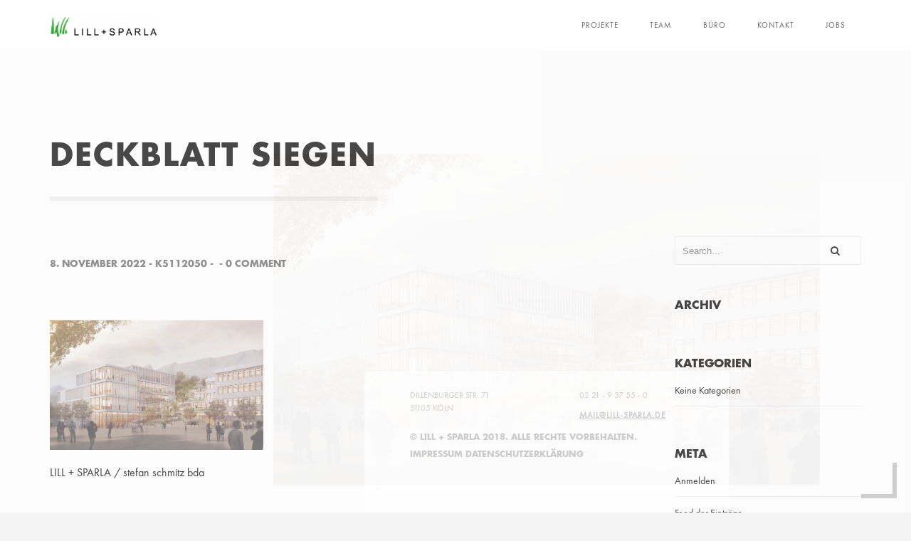

--- FILE ---
content_type: text/css
request_url: https://lill-sparla.de/wp-content/themes/domik/style.css
body_size: 65413
content:
@charset "UTF-8";
/*
Theme Name: Domik
Theme URI: http://demowp.cththemes.com/domik/
Author: CTHthemes
Author URI: http://themeforest.net/user/cththemes
Description: A “Domik – Creative Responsive Architecture WP Theme" is perfect if you like a clean and modern design. This theme is ideal for architects, furniture designers, photographers, and those who need an easy, attractive and effective way to share their work with clients.
Version: 3.0.4
License: GNU General Public License version 3.0
License URI: http://www.gnu.org/licenses/gpl-3.0.html
Text Domain: domik
Tags: one-column, two-columns, right-sidebar, flexible-header, custom-colors, custom-header, custom-menu, custom-logo, editor-style, featured-images, footer-widgets, post-formats, rtl-language-support, sticky-post, theme-options, threaded-comments, translation-ready

This theme, like WordPress, is licensed under the GPL.
Use it to make something cool, have fun, and share what you've learned with others.
*/
/*-------------Import fonts ---------------------------------------*/
@font-face {
  font-family: 'FuturaPT-Book';
  src: url("assets/fonts/FuturaPT-Book_gdi.eot");
  src: url("assets/fonts/FuturaPT-Book_gdi.eot?#iefix") format("embedded-opentype"), url("assets/fonts/FuturaPT-Book_gdi.woff") format("woff"), url("assets/fonts/FuturaPT-Book_gdi.ttf") format("truetype"), url("assets/fonts/FuturaPT-Book_gdi.svg#FuturaPT-Book") format("svg"); }

@font-face {
  font-family: 'futurastd-bold';
  src: url("assets/fonts/futurastd-bold.eot");
  src: url("assets/fonts/futurastd-bold.eot?#iefix") format("embedded-opentype"), url("assets/fonts/futurastd-bold.woff") format("woff"), url("assets/fonts/futurastd-bold.ttf") format("truetype"), url("assets/fonts/futurastd-bold.svg#FuturaPT-Book") format("svg"); }

/* WP Style Reset */
/* WP Style Reset */
/* Text meant only for screen readers. */
.screen-reader-text {
  clip: rect(1px, 1px, 1px, 1px);
  height: 1px;
  overflow: hidden;
  position: absolute !important;
  width: 1px;
  word-wrap: normal !important;
  /* Many screen reader and browser combinations announce broken words as they would appear visually. */ }

.screen-reader-text:focus {
  background-color: #f1f1f1;
  border-radius: 3px;
  -webkit-box-shadow: 0 0 2px 2px rgba(0, 0, 0, 0.6);
  box-shadow: 0 0 2px 2px rgba(0, 0, 0, 0.6);
  clip: auto !important;
  color: #21759b;
  display: block;
  font-size: 14px;
  font-size: 0.875rem;
  font-weight: 700;
  height: auto;
  left: 5px;
  line-height: normal;
  padding: 15px 23px 14px;
  text-decoration: none;
  top: 5px;
  width: auto;
  z-index: 100000;
  /* Above WP toolbar. */ }

/* The wrapper <div> for the caption and captioned element. */
.wp-caption {
  max-width: 100%;
  margin-bottom: 15px; }

.gallery-caption {
  margin-bottom: 10px; }

/* The caption text. */
.wp-caption p.wp-caption-text {
  font-size: 11px;
  line-height: 17px;
  margin: 0;
  padding: 0 4px 5px; }

.wp-caption figcaption.wp-caption-text {
  margin-top: 10px; }

.bypostauthor .comment-meta {
  font-weight: bold; }

.aligncenter {
  display: block;
  margin-left: auto;
  margin-right: auto; }

.alignleft {
  display: inline;
  float: left; }

.alignright {
  display: inline;
  float: right; }

blockquote.alignleft, .wp-caption.alignleft, img.alignleft {
  margin: 0.4211em 1em 1em 0px; }

blockquote.alignright, .wp-caption.alignright, img.alignright {
  margin: 0.4211em 0px 1em 1em; }

.wp-caption.aligncenter {
  clear: both; }

.wp-caption-text {
  color: #666; }

/*.blog-sidebar > .widget * {
    max-width: 100%;
    height: auto;
}*/
.blog-sidebar > .widget {
  float: left;
  width: 100%; }

#wp-calendar {
  width: 100%; }

#wp-calendar tbody td, #wp-calendar thead th {
  text-align: center; }

.widget_search button[type="submit"] {
  border-width: 2px; }

.mb-15 {
  margin-bottom: 15px; }

.widget_categories select, .widget_archive select {
  width: 100%; }

/* table */
table {
  border-width: 1px 1px 1px 0px;
  border-color: #eee #eee #eee transparent;
  border-style: solid solid solid none;
  border-collapse: collapse;
  border-spacing: 0px;
  margin: 0px 0px 20px;
  width: 100%; }

table th, table td {
  border-top: 1px solid #eee;
  border-left: 1px solid #eee;
  padding: 8px;
  vertical-align: top;
  text-align: left; }

table thead:first-child tr:first-child th, table tbody:first-child tr:first-child th, table tbody:first-child tr:first-child td {
  border-top: 0px none; }

.gallery .gallery-item img {
  width: auto; }

.gallery-columns-1 .gallery-item {
  width: 100%;
  padding: 2px;
  margin-bottom: 20px;
  float: left; }

.gallery-columns-2 .gallery-item {
  width: 50%;
  padding: 2px;
  margin-bottom: 20px;
  float: left; }

.gallery-columns-3 .gallery-item {
  width: 33.33%;
  padding: 2px;
  margin-bottom: 20px;
  float: left; }

.gallery-columns-4 .gallery-item {
  width: 25%;
  padding: 2px;
  margin-bottom: 20px;
  float: left; }

.gallery-columns-5 .gallery-item {
  width: 20%;
  padding: 2px;
  margin-bottom: 20px;
  float: left; }

.gallery-columns-6 .gallery-item {
  width: 16.66%;
  padding: 2px;
  margin-bottom: 20px;
  float: left; }

.gallery-columns-7 .gallery-item {
  width: 14.28%;
  padding: 2px;
  margin-bottom: 20px;
  float: left; }

.gallery-columns-8 .gallery-item {
  width: 12.5%;
  padding: 2px;
  margin-bottom: 20px;
  float: left; }

.gallery-columns-9 .gallery-item {
  width: 11.11%;
  padding: 2px;
  margin-bottom: 20px;
  float: left; }

/*------------- Style reset for VC --------------------------------*/
.row.full-height > .wpb_column, .row.full-height > .wpb_column > .vc_column-inner, .row.full-height > .wpb_column > .vc_column-inner > .wpb_wrapper {
  height: 100%; }

.wpb_alert p:last-child, #content .wpb_alert p:last-child, .wpb_text_column p:last-child, .wpb_text_column *:last-child, #content .wpb_text_column p:last-child, #content .wpb_text_column *:last-child, .wpb_toggle_content p:last-child {
  margin-bottom: 0; }

.no-vc-margin .wpb_row, .no-vc-margin .wpb_content_element, .no-vc-margin ul.wpb_thumbnails-fluid > li, .no-vc-margin .last_toggle_el_margin, .no-vc-margin .wpb_button {
  margin-bottom: 0 !important; }

.wpb_column > .wpb_wrapper > *:last-child {
  margin-bottom: 0; }

.domik_container:before, .domik_container:after, .domik_container-fluid:before, .domik_container-fluid:after, .clearfix:before, .clearfix:after {
  display: table;
  content: ""; }

.domik_container:after, .domik_container-fluid:after, .clearfix:after {
  clear: both; }

.domik_fullwidth .domik_container, .domik_container-fluid {
  padding-right: 15px;
  padding-left: 15px;
  margin-right: auto;
  margin-left: auto; }

.domik_fullwidth .header-inner, .domik_fullwidth .domik_container {
  max-width: 100%; }

.domik_fullwidth .fixed-column .domik_container {
  max-width: 100%; }

.domik_fullwidth .header-inner {
  padding-left: 15px;
  padding-right: 15px; }

@media (min-width: 768px) {
  .domik_fullwidth .header-inner, .domik_fullwidth .domik_container {
    width: 750px; } }

@media (min-width: 992px) {
  .domik_fullwidth .header-inner, .domik_fullwidth .domik_container {
    width: 970px; } }

@media (min-width: 1200px) {
  .domik_fullwidth .header-inner, .domik_fullwidth .domik_container {
    width: 1170px; } }

html {
  overflow-x: hidden !important;
  height: 100%; }

body {
  margin: 0;
  padding: 0;
  font-family: 'FuturaPT-Book';
  font-weight: 400;
  font-size: 12px;
  color: #000;
  background: #f4f4f4;
  height: 100%;
  text-align: center; }

@-o-viewport {
  width: device-width; }

@-ms-viewport {
  width: device-width; }

@viewport {
  width: device-width; }

.bg-animate {
  position: fixed;
  bottom: 10%;
  right: 10%;
  width: 60%;
  height: 60%;
  z-index: -2;
  opacity: 0;
  -webkit-transform: translate3d(0, 0, 0); }

/*--------------Typography--------------------------------------*/
h1 {
  font-size: 4.46666666667em;
  text-transform: uppercase;
  font-weight: 400;
  line-height: 1.17em; }

h2 {
  font-size: 3.2em;
  font-weight: 300; }

h3 {
  font-size: 1em; }

h4 {
  font-size: 0.9em;
  font-weight: 200; }

h5 {
  font-size: 0.8em;
  font-weight: 200; }

h6 {
  font-size: 0.6em;
  font-weight: 200; }

p {
  text-align: left;
  font-size: 15px;
  line-height: 24px;
  padding-bottom: 10px; }

blockquote {
  float: left;
  padding: 10px 20px;
  margin: 0 0 20px;
  font-size: 17.5px;
  border-left: 15px solid #eee; }

blockquote p {
  font-family: Georgia, "Times New Roman", Times, serif;
  font-style: italic;
  color: #494949; }

strong {
  font-weight: bold; }

/* ---------Page preload--------------------------------------*/
.loader {
  position: fixed;
  top: 50% !important;
  left: 50%;
  width: 50px;
  height: 50px;
  z-index: 100;
  font-size: 34px;
  line-height: 50px;
  color: #ccc;
  padding-right: 20px;
  opacity: 0.8; }

.fa-spin {
  -webkit-animation: spin 0.5s infinite linear;
  animation: spin 0.5s infinite linear; }

@-webkit-keyframes spin {
  0% {
    -webkit-transform: rotate(0deg); }
  100% {
    -webkit-transform: rotate(359deg); } }

@keyframes spin {
  0% {
    -webkit-transform: rotate(0deg);
    transform: rotate(0deg); }
  100% {
    -webkit-transform: rotate(359deg);
    transform: rotate(359deg); } }

.l-line {
  position: fixed;
  top: 0;
  left: 0;
  width: 100%;
  height: 6px;
  z-index: 10000;
  display: none;
  background: #f4f4f4; }

.l-line span {
  position: absolute;
  top: 0;
  left: 0;
  width: 0;
  height: 6px;
  background: #000; }

/* ---------Content Styles--------------------------------------*/
#main {
  height: 100%;
  width: 100%;
  position: absolute;
  top: 0;
  left: 0;
  z-index: 2;
  opacity: 0; }

#main.main-hide-loader {
  opacity: 1; }

#wrapper {
  height: 100%;
  margin-left: 0;
  vertical-align: top;
  position: absolute;
  left: 0;
  top: 0;
  right: 0;
  z-index: 2;
  width: 100%; }

.content-holder {
  vertical-align: top;
  position: absolute;
  left: 0;
  top: 0;
  right: 0;
  z-index: 2;
  height: 100%; }

/*.container{
    max-width: 1024px;
    width:92%;
    margin:0 auto;
    position: relative; 
    z-index:2;
}*/
.domik_container {
  max-width: 1024px;
  width: 92%;
  margin: 0 auto;
  position: relative;
  z-index: 2; }

.content {
  width: 100%;
  position: relative;
  z-index: 2;
  height: 100%;
  float: left; }

.horizontal-slider, .home-full-height, .home-full-height .wpb_column, .home-full-height .wpb_column > .wpb_wrapper, .full-height {
  height: 100%; }

.home-full-height > .row, .home-full-height > .row > .wpb_column, .home-full-height > .row > .wpb_column > .vc_column-inner, .home-full-height > .row > .wpb_column > .vc_column-inner > .wpb_wrapper {
  height: 100%; }

.folio-style3-slider > .wrapper-inner > .row, .folio-style2-slider > .row, .home-full-height > .row {
  margin-left: 0px;
  margin-right: 0px; }

.folio-style3-slider > .wrapper-inner > .row > .wpb_column > .vc_column-inner, .folio-style2-slider > .row > .wpb_column > .vc_column-inner {
  padding-left: 0px;
  padding-right: 0px; }

.home-full-height .col-sm-12 {
  padding: 0; }

.wrapper-inner {
  float: left;
  width: 70%;
  position: relative;
  background: #fff;
  padding: 150px 0;
  z-index: 3;
  opacity: 0; }

.wrapper-inner.error-404 {
  height: 100%; }

.single-portfolio.domik_fullwidth .content.mm .wrapper-inner {
  float: left;
  width: 70%; }

.domik_fullwidth .wrapper-inner {
  float: none;
  width: 100%; }

.full-width-wrap {
  width: 100%; }

.full-width-wrap:before {
  content: '';
  position: absolute;
  right: 0;
  width: 30%;
  background: #fff;
  top: -70px;
  height: 70px; }

.body-bg {
  position: absolute;
  top: 0;
  left: 0;
  width: 100%;
  background: #f4f4f4;
  z-index: 2; }

.bg {
  position: absolute;
  top: 0;
  left: 0;
  width: 100%;
  height: 100%;
  background-size: cover;
  background-attachment: scroll;
  background-position: center;
  background-repeat: repeat;
  background-origin: content-box; }

.full-height-parallax {
  position: absolute;
  top: 0;
  left: 0;
  width: 100%;
  height: 100%;
  overflow: hidden;
  z-index: 2; }

.respimg .vc_single_image-img, .respimg {
  max-width: 100%;
  width: 100%;
  height: auto; }

.overlay {
  position: absolute;
  top: 0;
  left: 0;
  width: 100%;
  height: 100%;
  background: #000;
  opacity: 0.2; }

section {
  float: left;
  width: 100%;
  position: relative;
  padding: 50px 0;
  border-bottom: 6px solid #eee; }

section.domik-folio-element {
  border-bottom: 0px;
  padding: 0px; }

.pad-bot {
  padding-bottom: 50px; }

.pad-top {
  padding-top: 50px; }

.mar-bot {
  margin-bottom: 50px; }

.mar-top {
  margin-top: 50px; }

section.domik_container {
  float: none;
  max-width: 1024px;
  width: 92%;
  margin: 0 auto;
  /*position: relative; 
    z-index:2;*/ }

.parallax-section {
  float: left;
  width: 100%;
  padding: 250px 0;
  position: relative; }

.align-text {
  text-align: left; }

.img-wrap {
  position: absolute;
  top: 0;
  right: 0;
  width: 30%;
  overflow: hidden;
  height: 100%;
  z-index: 4; }

.scale-callback {
  float: left;
  width: 33.33333%;
  height: 25%;
  position: relative;
  z-index: 5; }

.scale-callback:before {
  content: '';
  position: absolute;
  bottom: 0;
  left: 0;
  width: 100%;
  height: 100%;
  background: #fff;
  -webkit-transition: all 400ms cubic-bezier(0.215, 0.61, 0.355, 1);
  -o-transition: all 400ms cubic-bezier(0.215, 0.61, 0.355, 1);
  transition: all 400ms cubic-bezier(0.215, 0.61, 0.355, 1); }

.scale-bg5:before {
  width: 0; }

.no-border {
  border: none !important; }

.no-padding {
  padding: 0 !important; }

.no-padding-top {
  padding-top: 0 !important; }

.no-padding-bottom {
  padding-bottom: 0 !important; }

.content-nav {
  float: left;
  width: 100%;
  padding: 20px 0;
  position: relative; }

.content-nav ul {
  position: relative;
  left: 0; }

.content-nav li {
  float: left;
  margin-right: 10px; }

.content-nav li a {
  font-size: 28px;
  line-height: 34px; }

.content-nav li span {
  line-height: 34px;
  font-size: 16px; }

.p-all {
  position: absolute;
  right: 0;
  top: 30px;
  font-size: 18px; }

.content-nav a {
  -webkit-transition: all 200ms linear;
  -o-transition: all 200ms linear;
  transition: all 200ms linear; }

.content-nav li a span {
  font-family: 'futurastd-bold';
  text-transform: uppercase;
  padding-right: 20px;
  font-size: 18px;
  position: relative;
  top: -2px; }

.content-nav a:hover {
  opacity: 0.6; }

.btn {
  float: left;
  padding: 15px 30px 15px 0;
  line-height: 17px;
  letter-spacing: 2px;
  font-weight: 800;
  font-size: 16px;
  color: #000;
  letter-spacing: 2px;
  -webkit-appearance: none;
  font-family: 'FuturaPT-Book';
  -webkit-transition: all 200ms linear;
  -o-transition: all 200ms linear;
  transition: all 200ms linear; }

.btn:hover {
  color: #666; }

.btn span {
  float: left;
  margin-right: 4px; }

.btn i {
  float: left;
  margin-top: 2px;
  -webkit-transition: all 200ms linear;
  -o-transition: all 200ms linear;
  transition: all 200ms linear; }

.btn:hover i {
  color: #000;
  margin-left: 6px; }

/*------item hover ------------------------------------------------*/
.box-item {
  float: left;
  width: 100%; }

.box-item a {
  float: left;
  width: 100%;
  height: 100%;
  position: relative;
  overflow: hidden; }

.box-item a img {
  position: relative;
  z-index: 1;
  -webkit-transition: all 4000ms cubic-bezier(0.19, 1, 0.22, 1) 0ms;
  -o-transition: all 4000ms cubic-bezier(0.19, 1, 0.22, 1) 0ms;
  transition: all 4000ms cubic-bezier(0.19, 1, 0.22, 1) 0ms; }

.box-item a .overlay {
  opacity: 0;
  z-index: 2;
  -webkit-transition: all 200ms linear;
  -o-transition: all 200ms linear;
  transition: all 200ms linear; }

.box-item a:hover .overlay {
  opacity: 0.3; }

.box-item a:hover img {
  -webkit-transform: scale(1.05);
  -ms-transform: scale(1.05);
      transform: scale(1.05); }

/*------ Header  ------------------------------------------------*/
header.domik-header {
  position: fixed;
  top: 0;
  left: 0;
  z-index: 20;
  padding: 20px 0;
  width: 70%;
  background: #fff;
  -webkit-transform: translate3d(0, 0, 0); }

.domik_fullwidth header.domik-header {
  float: none;
  width: 100%; }

.header-inner {
  margin: 0 auto;
  position: relative;
  max-width: 1024px;
  width: 92%;
  padding-right: 90px; }

/*.domik_fullwidth .header-inner{max-width: 1170px;width: 1170px;}*/
.logo-holder {
  float: left;
  position: relative;
  max-width: 200px;
  z-index: 21; }

/*------ navigation  ------------------------------------------------*/
.nav-holder {
  float: right;
  position: relative; }

nav {
  position: relative;
  float: left;
  width: 100%; }

nav li {
  float: left;
  position: relative; }

nav li ul {
  margin: 30px 0 0 0;
  opacity: 0;
  visibility: hidden;
  /*display: none;*/
  position: absolute;
  min-width: 150px;
  top: 38px;
  /*top: 30px;*/
  left: 0;
  z-index: 1;
  background: #fff;
  -webkit-transition: all .2s ease-in-out;
  -o-transition: all .2s ease-in-out;
  transition: all .2s ease-in-out;
  border-bottom: 4px solid #000; }

nav li ul {
  min-width: 200px;
  max-width: 100%; }

/*nav li ul li {float: left;width: 100%;text-align: left;}*/
nav li:hover > ul {
  opacity: 1;
  visibility: visible;
  /*display: block;*/
  margin: 0; }

nav li ul li ul {
  top: 0;
  left: -100%;
  /*visibility: hidden;   */
  /*display: none;*/ }

nav li ul li:hover > ul {
  opacity: 1;
  visibility: visible;
  /*display: block;*/
  right: 100%; }

nav li ul li {
  float: none;
  display: block;
  border: 0;
  text-align: left; }

/*nav li ul li {float: left;width: 100%;text-align: left;}*/
nav li a {
  float: left;
  width: 100%;
  padding: 10px 22px;
  line-height: 1;
  font-size: 11px;
  text-transform: uppercase;
  letter-spacing: 1px;
  color: #666;
  top: 0;
  position: relative;
  -webkit-transition: all 100ms linear;
  -o-transition: all 100ms linear;
  transition: all 100ms linear; }

nav li a:before, nav li a:after {
  content: '';
  position: absolute;
  background: #000;
  top: -4px;
  left: 4px;
  -webkit-transition: all 300ms linear;
  -o-transition: all 300ms linear;
  transition: all 300ms linear; }

nav li a:before {
  width: 0;
  height: 2px; }

nav li a:after {
  width: 2px;
  height: 0; }

nav li a.act-link:before {
  width: 10px; }

nav li a.act-link:after {
  height: 10px; }

nav li ul a:before, nav li ul a:after {
  display: none; }

nav li ul a.act-link {
  color: #000;
  font-weight: 600; }

.nav-button-holder {
  float: right;
  border-left: 1px solid rgba(255, 255, 255, 0.4);
  margin: 0 0 0 10px;
  padding-left: 22px;
  display: none; }

.nav-button {
  float: right;
  width: 30px;
  height: 24px;
  position: relative;
  margin-top: 9px;
  cursor: pointer; }

.nav-button span {
  float: left;
  width: 100%;
  height: 4px;
  background: #000;
  margin-bottom: 2px;
  position: relative; }

/*------ Home -------------------------------------------------*/
.fullheight-carousel-holder, .fullheight-carousel {
  height: 100%;
  background: #fff;
  width: 100%;
  overflow: hidden; }

.fullheight-carousel .item, .carousel-item {
  width: 100%;
  height: 100%;
  float: left;
  overflow: hidden;
  position: relative; }

.fullheight-carousel .item {
  padding: 3px; }

.media-container {
  position: absolute;
  top: 0;
  left: 0;
  width: 100%;
  height: 100%;
  overflow: hidden; }

.video-mask {
  position: absolute;
  top: 0;
  left: 0;
  width: 100%;
  height: 100%;
  z-index: 1; }

.fullheight-carousel-holder .customNavigation {
  position: absolute;
  bottom: 20px;
  left: 50%;
  margin-left: -41px;
  width: 82px;
  height: 40px;
  z-index: 5; }

.fullheight-carousel-holder .customNavigation a {
  width: 40px;
  height: 40px;
  background: #fff;
  margin-right: 1px;
  float: left;
  line-height: 40px;
  color: #000;
  cursor: pointer;
  -webkit-transition: all 500ms linear;
  -o-transition: all 500ms linear;
  transition: all 500ms linear; }

.fullheight-carousel-holder .customNavigation a:hover {
  -webkit-transform: scale(0.9);
  -ms-transform: scale(0.9);
      transform: scale(0.9); }

.carousel-link-holder {
  position: absolute;
  top: 44%;
  width: 100%;
  left: 0;
  z-index: 3; }

.carousel-link-holder h3 {
  text-transform: uppercase;
  font-size: 20px; }

.carousel-link-holder h3 a {
  color: #fff;
  position: relative; }

.carousel-link-holder h3 a:before, .carousel-link-holder h3 a:after {
  content: '';
  position: absolute;
  bottom: -10px;
  height: 1px;
  background: #fff;
  width: 0; }

.carousel-link-holder h3 a:before {
  left: 50%; }

.carousel-link-holder h3 a:after {
  right: 50%; }

.carousel-link-holder h3 a:hover:before, .carousel-link-holder h3 a:hover:after {
  width: 30%; }

.carousel-decor {
  position: absolute;
  width: 100%;
  height: 100%;
  z-index: 2; }

.carousel-item .bg, .carousel-item .overlay, .carousel-link-holder h3 a:before, .carousel-link-holder h3 a:after, .swiper-nav {
  -webkit-transition: all 500ms linear;
  -o-transition: all 500ms linear;
  transition: all 500ms linear; }

.vis-decor .bg {
  -webkit-transform: scale(1.2);
  -ms-transform: scale(1.2);
      transform: scale(1.2); }

.vis-decor .overlay {
  opacity: 0.7 !important; }

.swiper-nav-holder {
  position: absolute;
  right: 60px;
  bottom: 0;
  padding: 20px 0;
  line-height: 36px; }

.swiper-nav {
  display: inline-block;
  width: 40px;
  color: #fff;
  position: relative;
  z-index: 24;
  font-size: 18px; }

.swiper-nav:hover {
  opacity: 0.8; }

.slide-title-holder {
  position: absolute;
  top: 0;
  width: 70%;
  height: 100%;
  z-index: 3; }

.slide-title {
  float: right;
  top: 50%;
  position: relative;
  border-right: 10px solid #fff;
  padding: 50px 50px 50px 0; }

.slide-title h3 {
  position: relative;
  opacity: 0;
  top: 50px; }

.swiper-slide .overlay {
  opacity: 0.2; }

.swiper-slide-active .slide-title h3 {
  opacity: 1;
  top: 0;
  -webkit-transition: 1s 0.5s;
  -o-transition: 1s 0.5s;
  transition: 1s 0.5s; }

.slide-title h3 {
  font-size: 40px;
  font-family: 'futurastd-bold';
  text-transform: uppercase;
  letter-spacing: 2px;
  position: relative;
  float: right;
  text-align: right;
  width: 100%;
  margin-bottom: 10px;
  color: #fff; }

.slide-title h3:hover {
  opacity: 0.8; }

.slide-title h4 {
  font-size: 14px;
  text-transform: uppercase;
  letter-spacing: 2px;
  position: relative;
  margin: 6px 0 10px 0;
  float: right;
  width: 100%;
  text-align: right;
  color: #fff;
  font-family: 'futurastd-bold'; }

.slide-title h3 a, .slide-title h4 a {
  color: #fff; }

.slide-title h4 a {
  float: right; }

.slide-title h4 a:hover, .slide-title h4 a:hover i {
  color: #fff; }

.slide-title h4 a {
  padding-right: 0; }

.single-title h3 {
  position: relative;
  opacity: 1;
  top: 0; }

.single-title .slide-title {
  position: relative;
  left: -50px; }

.title-text {
  position: relative;
  z-index: 2; }

.mob-bg {
  /*display:none;*/
  z-index: -1; }

/*------ Page title  ------------------------------------------------*/
.page-title {
  float: left;
  max-width: 550px;
  padding: 30px 0 10px;
  position: relative;
  border-bottom: 6px solid #eee; }

.page-title h2, .page-title h1.title {
  float: left;
  max-width: 550px;
  font-family: 'futurastd-bold';
  text-transform: uppercase;
  padding-bottom: 20px;
  font-size: 44px;
  text-align: left;
  letter-spacing: 2px;
  font-weight: bold; }

.page-title p, .page-title h3 {
  float: left;
  width: 100%;
  line-height: 26px;
  font-size: 12px;
  text-align: left;
  font-family: 'futurastd-bold';
  text-transform: uppercase;
  margin-bottom: 10px;
  color: #666; }

.page-title h3 span {
  float: left;
  max-width: 550px; }

.fullwidth-slider-holder, .single-slider-holder {
  float: left;
  width: 100%;
  position: relative; }

.fullwidth-slider-holder .item {
  position: relative; }

.full-width-holder {
  float: left;
  width: 100%;
  position: relative; }

.single-slider-holder {
  margin-bottom: 20px; }

article {
  float: left;
  margin-top: 10px;
  width: 100%;
  position: relative; }

.section-title {
  float: left;
  width: 100%;
  margin-bottom: 20px; }

.no-vc-margin .section-title {
  margin-bottom: 20px !important; }

.section-title h1, .section-title h3 {
  text-align: left;
  font-size: 28px;
  position: relative;
  float: left;
  font-family: 'futurastd-bold';
  text-transform: uppercase;
  padding-bottom: 20px; }

.section-title h1:before, .section-title h3:before {
  content: '';
  position: absolute;
  bottom: 0;
  left: 0;
  width: 60px;
  height: 6px;
  background: #000; }

/*------ services  ------------------------------------------------*/
.services-info {
  background: #fff;
  float: right;
  width: 90%;
  top: -50px;
  padding: 30px;
  position: relative;
  z-index: 2; }

.services-info:before, .services-info:after {
  content: '';
  position: absolute;
  background: #000;
  right: 0;
  bottom: 0; }

.services-info:before {
  height: 40px;
  width: 6px; }

.services-info:after {
  height: 6px;
  width: 40px; }

.services-info, .services-info:before, .services-info:after {
  -webkit-transition: all 300ms linear;
  -o-transition: all 300ms linear;
  transition: all 300ms linear; }

.services-box:hover .services-info {
  top: 0;
  width: 100%; }

.services-box:hover .services-info:before {
  height: 0; }

.services-box:hover .services-info:after {
  width: 0; }

.services-info h4 {
  text-align: left;
  font-size: 18px;
  text-transform: uppercase;
  margin-bottom: 10px; }

.services-info ul {
  float: left;
  text-align: left; }

.services-info ul li {
  font-size: 13px;
  list-style: circle;
  text-align: left;
  letter-spacing: 1px;
  float: left;
  width: 100%;
  color: #ccc;
  margin-bottom: 10px; }

.services-info ul li span {
  color: #424242; }

.section-separator {
  float: right;
  width: 70%;
  height: 6px;
  background: #000;
  margin-right: -20%; }

.bg-parallax {
  background-attachment: fixed; }

/*------ Team  ------------------------------------------------*/
.team-holder {
  float: left;
  width: 100%; }

.team-holder li {
  float: left;
  width: 33.3333%;
  padding: 20px 20px 20px 0; }

.team-box-holder {
  padding-top: 20px;
  padding-bottom: 20px; }

.team-box {
  float: left;
  position: relative;
  width: 100%;
  margin-bottom: 20px !important; }

.team-info {
  float: left;
  width: 100%;
  margin-top: 20px;
  text-align: left; }

.team-info h3 {
  font-size: 19px;
  padding-bottom: 4px; }

.team-box:before, .team-box:after {
  content: '';
  position: absolute;
  right: 0;
  bottom: 0;
  background: #000; }

.team-box:before {
  width: 0;
  height: 6px; }

.team-box:after {
  width: 6px;
  height: 0; }

.team-box:hover:before {
  width: 50px; }

.team-box:hover:after {
  height: 50px; }

.team-photo {
  position: relative;
  overflow: hidden;
  width: 100%;
  float: left; }

.team-photo span {
  position: absolute;
  bottom: -50px;
  right: 0;
  z-index: 5;
  padding: 10px 15px;
  background: #fff; }

.team-box:before, .team-box:after, .team-photo span {
  -webkit-transition: all 300ms linear;
  -o-transition: all 300ms linear;
  transition: all 300ms linear; }

.team-photo:hover span {
  bottom: 0; }

.team-box .overlay {
  opacity: 0;
  z-index: 2;
  background: #000;
  -webkit-transition: all 300ms linear;
  -o-transition: all 300ms linear;
  transition: all 300ms linear; }

.team-box:hover .overlay {
  opacity: 0.5; }

.team-social {
  position: absolute;
  top: 50%;
  left: 0;
  width: 100%;
  z-index: 3;
  display: none; }

.team-social li {
  float: none !important;
  display: inline-block !important;
  padding: 6px;
  width: auto !important; }

.team-social li a {
  color: #fff;
  font-size: 16px;
  position: relative;
  top: 50px;
  opacity: 0; }

/*------ Porfolio  ------------------------------------------------*/
.fixed-column {
  position: fixed;
  right: 0;
  width: 30%;
  top: 0;
  height: 100%;
  background: #fff;
  z-index: 10;
  overflow: auto; }

.not-vis-column {
  right: -100%; }

.fixed-column section {
  padding: 150px 50px 50px; }

.hide-column {
  position: absolute;
  top: 80px;
  right: 50px;
  width: 20px;
  height: 20px;
  cursor: pointer;
  z-index: 5; }

.hide-column:before, .hide-column:after {
  content: '';
  position: absolute;
  background: #000;
  -webkit-transition: all 300ms linear;
  -o-transition: all 300ms linear;
  transition: all 300ms linear;
  -webkit-transform: rotate(-45deg);
  -moz-transform: rotate(-45deg);
  -o-transform: rotate(-45deg);
  -ms-transform: rotate(-45deg); }

.hide-column:before {
  width: 100%;
  height: 2px;
  top: 50%;
  left: 0;
  margin-top: -1px; }

.hide-column:after {
  width: 2px;
  left: 50%;
  height: 100%;
  top: 0;
  margin-left: -1px; }

.project-details ul.descr {
  float: left;
  width: 100%;
  margin-top: 20px;
  padding-top: 20px;
  margin-bottom: 10px;
  border-top: 1px solid #eee; }

.project-details ul.descr li {
  float: left;
  width: 100%;
  position: relative;
  padding: 10px 0;
  font-size: 14px;
  text-align: left; }

.project-details p {
  font-size: 14px; }

.project-details p:first-child {
  margin-top: 30px; }

.project-details ul.descr li span {
  color: #666;
  font-size: 12px;
  text-transform: uppercase;
  font-family: 'futurastd-bold';
  padding-right: 10px; }

.show-info {
  position: absolute;
  top: 50%;
  right: 50px;
  z-index: 2;
  font-size: 16px;
  text-transform: uppercase;
  letter-spacing: 2px;
  font-family: 'futurastd-bold';
  color: #fff;
  width: 70px;
  height: 20px;
  margin-top: -10px;
  text-align: right;
  cursor: pointer; }

.zoomimage {
  width: 30px;
  height: 30px;
  color: #fff;
  position: absolute;
  top: 80px;
  right: 50px;
  line-height: 30px;
  cursor: pointer;
  z-index: 5;
  background: rgba(0, 0, 0, 0.51); }

.zoomimage i {
  position: absolute;
  top: 0;
  left: 0;
  width: 100%;
  height: 100%;
  z-index: 1;
  line-height: 30px; }

.zoomimage img {
  width: 30px;
  height: 30px;
  opacity: 0;
  position: relative;
  z-index: 2; }

.show-info:before {
  content: '';
  position: absolute;
  bottom: -9px;
  right: 0;
  width: 0;
  height: 4px;
  background: #fff;
  -webkit-transition: all 300ms linear;
  -o-transition: all 300ms linear;
  transition: all 300ms linear; }

.show-info:hover:before {
  width: 100%; }

.filter-holder {
  float: left;
  width: 100%;
  margin-bottom: 50px; }

.filter-button {
  float: left;
  position: relative;
  cursor: pointer; }

.filter-button ul {
  float: left;
  width: 30px;
  margin-right: 8px; }

.filter-button ul li {
  width: 30px;
  height: 3px;
  float: right;
  margin-top: 3px;
  background: #000;
  -webkit-transition: all 300ms linear;
  -o-transition: all 300ms linear;
  transition: all 300ms linear; }

.filter-button ul li:nth-child(1) {
  width: 20px; }

.filter-button ul li:nth-child(2) {
  width: 25px; }

.filter-button:hover ul li {
  width: 30px !important; }

.filter-text {
  font-size: 16px;
  text-transform: uppercase;
  font-weight: 700;
  position: relative;
  float: left;
  font-family: 'futurastd-bold'; }

.gallery-filters {
  float: left;
  margin-left: 50px;
  display: none; }

.gallery-filters a {
  margin-right: 20px;
  line-height: 1;
  font-size: 11px;
  text-transform: uppercase;
  letter-spacing: 1px;
  color: #666;
  position: relative;
  float: left;
  padding: 3px 0 4px 0;
  opacity: 0;
  top: 50px; }

.gallery-filters a:before {
  content: '';
  position: absolute;
  bottom: -6px;
  right: 0;
  height: 4px;
  width: 0;
  background: #000;
  -webkit-transition: all 300ms linear;
  -o-transition: all 300ms linear;
  transition: all 300ms linear; }

.gallery-filters a.gallery-filter-active:before {
  width: 100%; }

.column-filter .gallery-filters {
  display: block;
  margin-left: 0;
  margin-top: 30px; }

.column-filter a {
  margin-right: 0;
  margin-bottom: 14px;
  text-align: left;
  width: 100%;
  float: left;
  opacity: 1;
  top: 0; }

.column-filter a:before {
  left: 0; }

.column-filter a.gallery-filter-active:before {
  width: 30px; }

.fixed-filter {
  position: fixed;
  z-index: 20;
  width: 30%;
  height: 60px;
  background: #fff;
  bottom: -50px;
  right: 0; }

.fixed-filter .gallery-filters {
  display: block;
  margin: 20px 0 0 50px; }

.fixed-filter a {
  margin-right: 20px;
  line-height: 1;
  font-size: 11px;
  text-transform: uppercase;
  letter-spacing: 1px;
  color: #666;
  position: relative;
  float: left;
  padding: 3px 0 4px 0;
  opacity: 1;
  top: 0; }

.full-width-wrap .gallery-items {
  padding-bottom: 60px !important; }

.gallery-items {
  float: left;
  width: 100%; }

.grid-item-holder {
  float: left;
  width: 100%;
  height: auto;
  position: relative; }

.hid-port-info .grid-item-holder {
  overflow: hidden; }

.grid-big-pad .grid-item-holder {
  padding: 40px; }

.grid-small-pad .grid-item-holder {
  padding: 10px 20px 10px 0; }

.grid-small-pad .gallery-ites .grid-item-holder {
  padding: 5px; }

.gallery-ites > .grid-item-holder:before {
  display: none; }

/*.blog-post-gal {
    position: relative;
}
.blog-gal-href {
    position: absolute;
    width: 100%;
    height: 100%;
    z-index: 1;
    background: #000;
    opacity: 0;
    top: 0px;
    left: 0px;
}
.blog-gal-href:hover {
    opacity: 0.2;
}*/
/*.gallery-item, .grid-sizer {
    width: 25%;
    position:relative;
}
.gallery-item-second,
.grid-sizer-second {
    width: 50%;
}
.gallery-item-three,
.grid-sizer-three {
    width: 75%;
}*/
.gallery-item img, .grid-sizer img {
  max-width: 100%;
  width: 100%;
  height: auto;
  position: relative;
  z-index: 1; }

/*.four-coulms .gallery-item , .four-coulms .grid-sizer{
    width:25%;
}
.three-coulms .gallery-item , .three-coulms .grid-sizer{
    width:33.333%;
}
.three-coulms .gallery-item-second {
    width:66.666%;
}
.three-coulms .gallery-item-three {
    width:100%;
}
.two-coulms .gallery-item , .two-coulms .grid-sizer{
    width:50%;
}
.two-coulms .gallery-item-second , .two-coulms .grid-sizer-second,.two-coulms .gallery-item-three , .two-coulms .grid-sizer-three{
    width:100%;
}
.one-coulms .gallery-item , .one-coulms .grid-sizer,.one-coulms .gallery-item-second , .one-coulms .grid-sizer-second,.one-coulms .gallery-item-three , .one-coulms .grid-sizer-three{
    width:100%;
}*/
.gallery-ites, .grid-sizers, .gallery-item, .grid-sizer {
  width: 25%;
  position: relative; }

.gallery-item-second, .grid-sizer-second {
  width: 50%; }

.gallery-item-three, .grid-sizer-three {
  width: 75%; }

.one-coulms .gallery-ites, .one-coulms .grid-sizers, .one-coulms .gallery-item, .one-coulms .grid-sizer, .one-coulms .gallery-item-second, .one-coulms .grid-sizer-second, .one-coulms .gallery-item-three, .one-coulms .grid-sizer-three {
  width: 100%; }

.two-coulms .gallery-ites, .two-coulms .grid-sizers, .two-coulms .gallery-item, .two-coulms .grid-sizer, .two-coulms .gallery-item-second, .two-coulms .grid-sizer-second, .two-coulms .gallery-item-three, .two-coulms .grid-sizer-three {
  width: 50%; }

.three-coulms .gallery-ites, .three-coulms .grid-sizers, .three-coulms .gallery-item, .three-coulms .grid-sizer {
  width: 33.333%; }

.three-coulms .gallery-item-second, .three-coulms .grid-sizer-second {
  width: 66.666%; }

.three-coulms .gallery-item-three, .three-coulms .grid-sizer-three {
  width: 100%; }

.five-coulms .gallery-ites, .five-coulms .grid-sizers, .five-coulms .gallery-item, .five-coulms .grid-sizer {
  width: 20%; }

.five-coulms .gallery-item-second, .five-coulms.grid-sizer-second {
  width: 40%; }

.five-coulms .gallery-item-three, .five-coulms.grid-sizer-three {
  width: 60%; }

/*.one-coulms img,.two-coulms img {width: 100%;height: auto;}*/
.gallery-item .overlay {
  z-index: 2;
  opacity: 0;
  background: #fff; }

.grid-item {
  position: relative;
  float: left;
  width: 100%;
  z-index: 3;
  margin-top: 10px;
  padding-bottom: 10px; }

.hid-port-info .grid-item {
  position: absolute;
  bottom: -100%;
  left: 0;
  padding: 0;
  margin: 0;
  padding: 10px 20px;
  background: #fff;
  -webkit-transition: all 500ms linear;
  -o-transition: all 500ms linear;
  transition: all 500ms linear; }

.hid-port-info .grid-item-holder:hover .grid-item {
  bottom: 0; }

.grid-item h3 {
  font-size: 12px;
  text-transform: uppercase;
  font-weight: 700;
  position: relative;
  float: left;
  font-family: 'futurastd-bold'; }

.grid-item span {
  width: 100%;
  float: left;
  text-align: left;
  font-size: 14px;
  opacity: 0.6;
  margin-top: 6px; }

.grid-item-holder:before {
  content: '';
  position: absolute;
  right: 20px;
  bottom: 10px;
  background: #000; }

.grid-item-holder:before {
  width: 0;
  height: 6px; }

.sticky .grid-item-holder:before {
  width: 50px;
  background: #ff0000; }

.grid-item-holder:hover:before {
  width: 50px; }

.st-3 .grid-item-holder a img, .gallery-item img, .grid-sizer img, .grid-item-holder:before {
  -webkit-transition: all 300ms linear;
  -o-transition: all 300ms linear;
  transition: all 300ms linear; }

.fullwidth-slider-holder {
  padding-right: 80px; }

.fullwidth-slider-holder .customNavigation {
  position: absolute;
  top: 50%;
  right: 0;
  width: 50px;
  height: 80px;
  margin-top: -40px;
  padding: 10px 0;
  border-top: 2px solid #ccc;
  border-bottom: 2px solid #ccc;
  text-align: center; }

.fullwidth-slider-holder .customNavigation a {
  float: left;
  width: 100%;
  height: 40px;
  color: #000;
  cursor: pointer;
  font-size: 16px;
  position: relative; }

.fullwidth-slider-holder .customNavigation a:before {
  content: '';
  position: absolute;
  background: #000;
  height: 2px;
  width: 0;
  -webkit-transition: all 300ms linear;
  -o-transition: all 300ms linear;
  transition: all 300ms linear; }

.fullwidth-slider-holder .customNavigation a.next-slide:before {
  right: 0;
  top: -12px; }

.fullwidth-slider-holder .customNavigation a.prev-slide:before {
  bottom: 12px;
  left: 0; }

.fullwidth-slider-holder .customNavigation a:hover:before {
  width: 100%; }

.resume-holder, .resume-item {
  float: left;
  width: 100%;
  position: relative; }

.resume-item {
  padding: 20px 0;
  border-bottom: 1px solid #ccc; }

.resume-head {
  float: left;
  padding: 10px 0;
  width: 100%;
  position: relative; }

.resume-head:before {
  content: '';
  position: absolute;
  top: 50%;
  right: 0;
  width: 90px;
  height: 6px;
  background: #000; }

.resume-head h3 {
  float: left;
  text-align: left;
  font-family: 'futurastd-bold';
  font-size: 3.4rem;
  line-height: 4.4rem; }

.resume-box h5 {
  text-align: left;
  font-family: 'futurastd-bold';
  font-size: 16px;
  text-transform: uppercase; }

.resume-box p {
  margin-top: 10px;
  font-size: 16px; }

.hidden-info {
  float: right;
  float: left;
  width: 100%;
  display: none;
  padding: 10px 0;
  margin-top: 20px; }

.show-hidden-info {
  float: right;
  width: 30px;
  height: 30px;
  cursor: pointer;
  position: relative;
  cursor: pointer; }

.show-hidden-info:before, .show-hidden-info:after {
  content: '';
  position: absolute;
  background: #000;
  -webkit-transition: all 300ms linear;
  -o-transition: all 300ms linear;
  transition: all 300ms linear; }

.show-hidden-info:before {
  top: 50%;
  left: 0;
  width: 100%;
  height: 4px;
  margin-top: -2px; }

.show-hidden-info:after {
  top: 0;
  left: 50%;
  width: 4px;
  height: 100%;
  margin-left: -2px; }

.vhi:after {
  height: 0; }

.vhi:after, .vhi:before {
  background: #ccc; }

.inline-gallery {
  float: left;
  width: 100%;
  margin-top: 30px;
  margin-bottom: 10px; }

.inline-gallery li {
  float: left;
  position: relative;
  width: 25%;
  padding: 4px 4px 4px 0; }

.resp-video {
  position: relative;
  padding-bottom: 56.25%;
  padding-top: 30px;
  height: 0;
  overflow: hidden;
  margin-bottom: 20px; }

.resp-video iframe, .resp-video object, .resp-video embed {
  position: absolute;
  top: 0;
  left: 0;
  width: 100%;
  height: 100%; }

.resp-audio iframe, .resp-audio object, .resp-audio embed {
  width: 100%; }

/*------ footer  ------------------------------------------------*/
.height-emulator {
  float: left;
  width: 100%;
  position: relative;
  z-index: 1; }

footer {
  position: fixed;
  bottom: 0;
  left: 0;
  width: 70%;
  padding: 60px 0 0;
  z-index: 2;
  opacity: 0;
  -webkit-transform: translate3d(0, 0, 0); }

.domik_fullwidth footer {
  float: none;
  width: 100%; }

.footer-inner {
  margin: 0 auto;
  position: relative;
  max-width: 1024px;
  width: 92%;
  text-transform: uppercase;
  padding: 50px 50px 60px 50px; }

.footer-logo {
  float: left;
  margin-bottom: 20px; }

.footer-adress {
  float: left;
  text-align: left;
  width: 100%;
  margin-bottom: 10px; }

.footer-adress a, .footer-contact li a {
  float: left;
  width: 100%;
  margin-top: 10px;
  font-size: 11;
  font-weight: bold;
  letter-spacing: 1px;
  text-decoration: underline; }

.footer-contact {
  float: left; }

.footer-contact li {
  float: left;
  width: 100%;
  text-align: left; }

footer p {
  text-align: left;
  font-family: 'futurastd-bold';
  font-size: 12px;
  text-transform: uppercase;
  margin-top: 10px; }

footer:before {
  content: '';
  position: absolute;
  bottom: 0;
  right: 0;
  width: 70%;
  height: 70%;
  background: #fff; }

.domik_fullwidth footer:before {
  width: 40%;
  right: 20%; }

.not-vis-footer {
  opacity: 0; }

.footer-decor {
  position: absolute;
  bottom: 20px;
  right: 20px;
  width: 50px;
  height: 50px; }

.footer-decor:before, .footer-decor:after {
  content: '';
  position: absolute;
  background: #000;
  right: 0;
  bottom: 0; }

.footer-decor:before {
  height: 100%;
  width: 6px; }

.footer-decor:after {
  height: 6px;
  width: 100%; }

.footer-innerhome, .footer-inner-innerhome {
  position: relative;
  padding-top: 0px; }

.to-top {
  position: fixed;
  bottom: 0;
  right: 0;
  width: 50px;
  height: 80px;
  line-height: 80px;
  font-size: 18px;
  cursor: pointer;
  z-index: 3;
  -webkit-transform: translate3d(0, 0, 0);
  background: #fff; }

.to-top:hover i {
  opacity: 0.5; }

/*------ map - ------------------------------------------------*/
.map-box {
  float: left;
  width: 100%;
  height: 400px;
  position: relative; }

.map {
  position: absolute;
  top: 0;
  left: 0;
  width: 100%;
  height: 400px; }

/*------ Contact  ------------------------------------------------*/
.contact-details {
  float: left;
  width: 100%;
  padding-top: 30px;
  text-align: left; }

.contact-details h3 {
  font-size: 24px;
  text-transform: uppercase;
  letter-spacing: 1px;
  font-weight: bold; }

.contact-details h4 {
  margin-bottom: 10px;
  font-size: 14px;
  text-transform: uppercase;
  letter-spacing: 1px;
  font-weight: bold; }

.contact-details ul {
  padding-bottom: 20px; }

.contact-details ul li a {
  padding: 2px 0;
  float: left;
  font-size: 13px;
  width: 100%; }

.contact-details ul li a:hover {
  text-decoration: underline; }

.contact-form-holder {
  max-width: 600px;
  border-top: 8px solid #000; }

div.wpcf7-validation-errors {
  max-width: 600px;
  border-color: #f00; }

span.wpcf7-not-valid-tip {
  text-align: left; }

#contact-form, #comment-form {
  width: 100%;
  float: left;
  margin-top: 30px; }

#contact-form input[type="text"], #contact-form input[type="email"], #contact-form input[type="tel"], #contact-form textarea, #comment-form input[type="text"], #comment-form input[type="tel"], #comment-form textarea {
  float: left;
  width: 100%;
  background: none;
  margin-bottom: 20px;
  font-size: 14px;
  height: 50px;
  border-radius: none;
  position: relative;
  z-index: 20;
  padding-left: 8px;
  color: #000;
  border: 0;
  border-bottom: 4px solid #ccc;
  -webkit-appearance: none;
  font-family: 'FuturaPT-Book'; }

#contact-form textarea, #comment-form textarea {
  height: 170px;
  resize: none;
  overflow: auto;
  background: none;
  overflow: auto;
  -webkit-box-shadow: none;
          box-shadow: none; }

#submit {
  float: left;
  border: none;
  background: none;
  padding: 15px 30px 15px 0;
  line-height: 17px;
  cursor: pointer;
  letter-spacing: 2px;
  font-weight: 800;
  font-size: 16px;
  color: #000;
  letter-spacing: 2px;
  -webkit-appearance: none;
  font-family: 'FuturaPT-Book';
  -webkit-transition: all 200ms linear;
  -o-transition: all 200ms linear;
  transition: all 200ms linear; }

#submit:hover {
  color: #ccc; }

#submit i, .to-top i {
  -webkit-transition: all 200ms linear;
  -o-transition: all 200ms linear;
  transition: all 200ms linear; }

#submit:hover i {
  color: #000; }

.error_message {
  text-align: left;
  font-size: 13px;
  max-width: 450px;
  position: relative;
  padding: 10px; }

#success_page h3 {
  text-align: left;
  font-size: 18px; }

#success_page p {
  margin-top: 10px;
  text-align: left;
  padding: 6px 6px 6px 0;
  color: #000; }

#message fieldset {
  border: none; }

/*------ Share  ------------------------------------------------*/
.selectMe {
  position: absolute;
  top: 50%;
  margin-top: -25px;
  right: 10px;
  width: 70px;
  height: 50px;
  z-index: 11;
  border-left: 6px solid #eee;
  line-height: 50px;
  cursor: pointer; }

.selectMe:before {
  content: '';
  position: absolute;
  bottom: 0;
  left: -6px;
  width: 6px;
  height: 0;
  background: #000;
  -webkit-transition: all 300ms linear;
  -o-transition: all 300ms linear;
  transition: all 300ms linear; }

.selectMe:hover:before {
  height: 100%; }

.arthref {
  position: absolute;
  bottom: 0;
  right: 0;
  z-index: 10;
  width: 100%;
  height: 70px; }

.arthref .icon-container {
  z-index: 2;
  position: relative; }

.arthref .icon-container ul {
  list-style-type: none;
  text-align: center;
  opacity: 1;
  float: right;
  padding-right: 90px; }

.arthref .icon-container ul li {
  position: relative;
  padding: 16px;
  margin-top: 6px;
  float: left;
  opacity: 0;
  top: -150px; }

.arthref .icon-container ul li a {
  position: absolute;
  top: 0;
  left: 0;
  width: 100%;
  height: 100%;
  z-index: 3;
  display: block; }

.arthref .icon-container ul li span {
  float: left;
  position: relative;
  width: 100%;
  height: 100%;
  z-index: 2;
  display: block;
  line-height: 30px;
  font-size: 12px;
  font-family: 'futurastd-bold';
  text-transform: uppercase;
  color: #666; }

.inline-facts-holder {
  margin: 30px 0; }

.inline-facts-holder:before {
  content: '';
  position: absolute;
  top: 50%;
  left: -40%;
  width: 20%;
  background: #000;
  height: 6px;
  margin-top: -3px; }

.inline-facts h6 {
  float: right;
  width: 100%;
  font-size: 16px;
  margin-top: 10px;
  text-align: right; }

.num {
  float: right;
  font-size: 82px;
  text-align: right;
  font-family: 'futurastd-bold';
  text-transform: uppercase;
  width: 100%; }

/*------ blog ------------------------------------------------*/
h1.single-title, .sinnle-post h2 {
  float: left;
  font-size: 32px;
  text-align: left;
  font-family: 'futurastd-bold';
  text-transform: uppercase;
  width: 100%; }

.blog-title, .blog-text {
  float: left;
  width: 100%;
  padding: 20px 0; }

.blog-title li {
  float: left;
  text-align: left;
  font-family: 'futurastd-bold';
  text-transform: uppercase;
  margin-bottom: 10px;
  color: #666;
  font-size: 13px;
  color: #666;
  margin-right: 4px; }

.blog-title a {
  color: #666; }

.blog-text {
  margin-top: 10px;
  position: relative; }

.sinnle-post .blog-text {
  /*max-width:900px;*/
  max-width: 100%; }

.blog-sidebar h3.head, .blog-text h3, .comment-form-holder h3, .comments-holder h3, .project-details h3 {
  font-size: 16px;
  text-align: left;
  font-family: 'futurastd-bold';
  text-transform: uppercase;
  margin-bottom: 10px; }

.project-details h3 {
  padding: 20px 0 15px; }

.blog-media {
  float: left;
  width: 100%;
  position: relative; }

.blog-text p {
  font-size: 14px;
  padding-top: 10px; }

.sinnle-post p {
  font-size: 16px; }

.sinnle-post .blog-text h3 {
  margin-bottom: 30px; }

.commentlist {
  text-align: left;
  /*float:left;*/
  margin-bottom: 80px;
  max-width: 900px; }

.comment-form-holder {
  max-width: 800px; }

#comments {
  text-align: left;
  padding-top: 10px;
  max-width: 800px; }

#comments-title, #reply-title {
  border-bottom: 1px solid #eee;
  padding-bottom: 30px;
  margin-bottom: 5px;
  font-size: 16px;
  text-transform: uppercase;
  font-weight: bold;
  color: #666; }

.comment {
  /*float: left; */ }

.comment-body {
  position: relative;
  margin-left: 70px;
  padding-top: 30px; }

.comment-author {
  position: absolute;
  top: 30px;
  left: -66px; }

.comment-author img {
  border-radius: 100%; }

.comment .children {
  margin-left: 70px; }

.fn {
  display: block;
  margin-bottom: 10px; }

.comment-meta, .comment-meta a {
  font-family: Georgia, "Times New Roman", Times, serif;
  font-style: italic;
  font-size: 12px;
  letter-spacing: 1px;
  color: #494949;
  padding-bottom: 10px; }

/*------ 404 -------------------------------------------------*/
#ajax-loading-box {
  display: none !important; }

.back-link {
  position: fixed;
  top: 0;
  left: 0;
  width: 70%;
  height: 100%;
  z-index: 50000;
  background: #fff; }

.wrapper-inner.error-404 .back-link {
  position: relative;
  width: 100%; }

.back-link h2 {
  font-family: 'futurastd-bold';
  font-size: 5.4rem;
  line-height: 4.4rem; }

.back-link span {
  position: relative;
  top: 30%;
  float: left;
  width: 100%;
  font-size: 34px;
  text-transform: uppercase; }

.ajaxPageSwitchBacklink {
  display: inline-block;
  margin-top: 20px;
  cursor: pointer;
  color: #000;
  position: relative;
  top: 30%; }

.ajaxPageSwitchBacklink:before {
  content: '';
  position: absolute;
  bottom: -10px;
  left: 0;
  width: 0;
  height: 2px;
  background: #000;
  -webkit-transition: all 300ms linear;
  -o-transition: all 300ms linear;
  transition: all 300ms linear; }

.ajaxPageSwitchBacklink:hover:before {
  width: 100%; }

/*------ css-animation - ------------------------------------------------*/
.transition {
  -webkit-transition: all 500ms linear;
  -o-transition: all 500ms linear;
  transition: all 500ms linear; }

.transition2 {
  -webkit-transition: all 200ms linear;
  -o-transition: all 200ms linear;
  transition: all 200ms linear; }

.transition3 {
  -webkit-transition: all 300ms linear;
  -o-transition: all 300ms linear;
  transition: all 300ms linear; }

.scale-bg2 {
  opacity: 0; }

.fl-l {
  float: left; }

.bg-animate img {
  opacity: 0.1;
  -webkit-animation: loopCircle 30s linear 0s infinite normal;
  animation: loopCircle 30s linear 0s infinite normal; }

@-webkit-keyframes loopCircle {
  0% {
    transform: rotate3d(0, 0, 1, 0deg);
    -webkit-transform: rotate3d(0, 0, 1, 0deg); }
  100% {
    transform: rotate3d(0, 0, 1, 180deg);
    -webkit-transform: rotate3d(0, 0, 1, 180deg); } }

@keyframes loopCircle {
  0% {
    transform: rotate3d(0, 0, 1, 0deg);
    -webkit-transform: rotate3d(0, 0, 1, 0deg); }
  100% {
    transform: rotate3d(0, 0, 1, 180deg);
    -webkit-transform: rotate3d(0, 0, 1, 180deg); } }

.bg-animate.rotate-off img {
  opacity: 0.5;
  -webkit-animation: none;
  animation: none; }

/* blog */
.blog-sidebar {
  text-align: left;
  font-size: 14px;
  line-height: 24px; }

.blog-sidebar > .widget {
  margin-bottom: 30px; }

.blog-sidebar ul {
  padding-left: 15px; }

.blog-sidebar .widget > ul, .blog-sidebar > ul.menu {
  padding-left: 0; }

.blog-sidebar ul li {
  margin-bottom: 10px;
  padding-bottom: 10px;
  border-bottom: 1px solid #eee; }

.blog-sidebar ul.children, .blog-sidebar ul.sub-menu {
  margin-top: 10px;
  border-top: 1px solid #eee; }

.blog-sidebar ul.children > li:first-child, .blog-sidebar ul.sub-menu > li:first-child {
  margin-top: 10px; }

.blog-sidebar ul.children > li:last-child, .blog-sidebar ul.sub-menu > li:last-child {
  margin-bottom: 0;
  border-bottom: 0;
  padding-bottom: 0; }

/* for wp*/
.blog-text {
  text-align: left; }

.blog-text ul, .blog-text ol, .comment-body ul, .comment-body ol {
  padding-left: 10px; }

.blog-text > ul, .blog-text > ol {
  margin-bottom: 20px; }

.blog-media {
  text-align: left; }

.post-author {
  float: left;
  width: 100%;
  /*padding:30px 0 30px;*/
  margin: 15px 0; }

.post-author-wrap {
  float: left;
  width: 100%;
  position: relative;
  padding-left: 100px; }

.post-author-wrap h3 {
  float: left;
  width: 100%;
  padding-top: 10px;
  text-align: left;
  font-size: 16px;
  text-align: left;
  font-weight: 700; }

.post-author-wrap p {
  font-weight: 500;
  line-height: 20px;
  padding: 8px 0;
  float: left;
  width: 100%; }

.post-author-wrap span {
  /*font-family: 'Libre Baskerville', serif;*/
  font-style: italic;
  float: left;
  text-align: left;
  width: 100%; }

.post-author-img {
  width: 80px;
  height: 80px;
  position: absolute;
  top: 5px;
  left: 0;
  overflow: hidden;
  z-index: 2; }

.post-author-img img {
  width: 80px;
  height: 80px;
  border-radius: 100%;
  float: left; }

.post-author-wrap ul {
  list-style: none; }

.post-author-wrap ul li {
  float: left;
  margin-right: 8px; }

.post-author-wrap li a {
  color: #ccc; }

/*------  Responsive ------------------------------------------------------*/
.folio-info-sec {
  padding-left: 50px;
  padding-right: 50px; }

.folio-info-sec {
  padding-top: 150px;
  padding-bottom: 50px; }

.gallery-items-wrapper {
  float: left;
  width: 100%; }

.searh-holder {
  max-width: 450px;
  /*margin-top:20px;*/
  position: relative; }

.searh-inner {
  float: left;
  width: 100%;
  position: relative; }

.search {
  border: 1px solid rgba(0, 0, 0, 0.07);
  float: left;
  background: #fff;
  border-radius: none;
  position: relative;
  outline: none;
  padding: 0px 0px 0px 10px;
  width: 100%;
  height: 40px;
  color: #000;
  -webkit-appearance: none; }

.search-submit {
  border: none;
  outline: none;
  cursor: pointer;
  background: none;
  position: absolute;
  top: 0;
  right: 0;
  width: 28%;
  height: 40px; }

.trnsp-search {
  border: 1px solid #fff;
  border-radius: 6px;
  color: #fff;
  background: rgba(255, 255, 255, 0.21); }

.trnsp_btn {
  border-radius: 0 6px 6px 0; }

.trnsp_btn i {
  color: #fff !important; }

.search-submit:hover i {
  opacity: 0.5; }

#loadmore-cus {
  float: left;
  width: 100%;
  text-align: center; }

.archive.tax-skill .content.mm {
  background: #fff; }

.tax-skill-style1-desc {
  border-bottom: 0px;
  padding-bottom: 0px; }

/*new load more*/
.gallery-lmore-holder, .folio-grid-lmore-holder {
  float: left;
  width: 100%;
  position: relative;
  display: block;
  margin-top: 20px;
  margin-bottom: 20px;
  text-align: center;
  /*display: none;*/
  visibility: hidden;
  -webkit-transition: all 300ms linear;
  -o-transition: all 300ms linear;
  transition: all 300ms linear; }

.column-wrap .gallery-lmore-holder, .column-wrap .folio-grid-lmore-holder {
  margin-top: 0px; }

.gallery-lmore-holder i, .folio-grid-lmore-holder i {
  width: 40px;
  height: 40px;
  line-height: 36px;
  border-radius: 100%;
  margin: 0 auto;
  border: 2px solid #eee;
  background: #f9f9f9;
  font-size: 18px; }

.gallery-lmore-holder span, .folio-grid-lmore-holder span {
  float: left;
  width: 100%;
  font-style: italic;
  margin-top: 15px; }

header.woocommerce-products-header {
  float: left;
  width: 100%; }

.domik_fullwidth .hide_with_full, .no-dis {
  display: none; }

.cthiso-item .resp-video-holder {
  padding: 2px; }

.cthiso-item img {
  width: 100%;
  height: auto;
  position: relative;
  z-index: 2; }

.cthiso-item .port-desc-holder:before {
  right: 3px;
  bottom: 3px; }

.cthiso-item:hover .port-desc-holder {
  opacity: 1; }

.cthiso-item img {
  -webkit-transition: all 300ms linear;
  -o-transition: all 300ms linear;
  transition: all 300ms linear; }

.owl-dots .owl-dot {
  background: transparent;
  border: 0;
  -webkit-appearance: none;
     -moz-appearance: none;
          appearance: none; }

.cthiso-items {
  position: relative;
  list-style: none;
  padding: 0;
  margin-bottom: 0; }

.cthiso-flex {
  display: -webkit-box;
  display: -ms-flexbox;
  display: flex;
  -ms-flex-wrap: wrap;
      flex-wrap: wrap; }

.cthiso-item-holder {
  /*float: left;*/
  width: 100%;
  height: auto;
  position: relative;
  /*padding:2px;*/
  margin-bottom: 0; }

.cthiso-big-pad.cthiso-items {
  margin-left: -15px;
  margin-right: -15px; }

.cthiso-big-pad .cthiso-item {
  padding: 15px; }

.cthiso-medium-pad.cthiso-items {
  margin-left: -10px;
  margin-right: -10px; }

.cthiso-medium-pad .cthiso-item {
  padding: 10px; }

.cthiso-small-pad.post-cthiso-items, .cthiso-small-pad.cthiso-items {
  margin-left: -5px;
  margin-right: -5px; }

.cthiso-small-pad .post-cthiso-item, .cthiso-small-pad .cthiso-item {
  padding: 5px; }

.cthiso-extrasmall-pad.cthiso-items {
  margin-left: -2px;
  margin-right: -2px; }

.cthiso-extrasmall-pad .cthiso-item {
  padding: 2px; }

.cthiso-no-pad .cthiso-item {
  padding: 0; }

.cthiso-item, .cthiso-sizer {
  width: 25%;
  position: relative;
  /*float:left;*/
  overflow: hidden; }

.cthiso-item:hover {
  overflow: visible; }

.cthiso-item-two, .cthiso-sizer-two,
.cthiso-item-second {
  width: 50%; }

.cthiso-item-three, .cthiso-sizer-three {
  width: 75%; }

.cthiso-one-cols .cthiso-item, .cthiso-one-cols .cthiso-sizer,
.cthiso-one-cols .cthiso-item-two, .cthiso-one-cols .cthiso-sizer-two,
.cthiso-one-cols .cthiso-item-second,
.cthiso-one-cols .cthiso-item-three, .cthiso-one-cols .cthiso-sizer-three {
  width: 100%; }

.cthiso-two-cols .cthiso-item, .cthiso-two-cols .cthiso-sizer {
  width: 50%; }

.cthiso-two-cols .cthiso-item-second,
.cthiso-two-cols .cthiso-item-two, .cthiso-two-cols .cthiso-sizer-two, .cthiso-two-cols .cthiso-item-three, .cthiso-two-cols .cthiso-sizer-three {
  width: 100%; }

.cthiso-three-cols .cthiso-item, .cthiso-three-cols .cthiso-sizer {
  width: 33.333%; }

.cthiso-three-cols .cthiso-item-second,
.cthiso-three-cols .cthiso-item-two, .cthiso-three-cols .cthiso-sizer-two {
  width: 66.666%; }

.cthiso-three-cols .cthiso-item-three, .cthiso-three-cols .cthiso-sizer-three {
  width: 100%; }

.cthiso-five-cols .cthiso-item, .cthiso-five-cols .cthiso-sizer {
  width: 20%; }

.cthiso-five-cols .cthiso-item-second,
.cthiso-five-cols .cthiso-item-two, .cthiso-five-cols .cthiso-sizer-two {
  width: 40%; }

.cthiso-five-cols .cthiso-item-three, .cthiso-five-cols .cthiso-sizer-three {
  width: 60%; }

.cthiso-six-cols .cthiso-item, .cthiso-six-cols .cthiso-sizer {
  width: 16.66666%; }

.cthiso-six-cols .cthiso-item-second,
.cthiso-six-cols .cthiso-item-two, .cthiso-six-cols .cthiso-sizer-two {
  width: 33.33333%; }

.cthiso-six-cols .cthiso-item-three, .cthiso-six-cols .cthiso-sizer-three {
  width: 50%; }

.cthiso-seven-cols .cthiso-item, .cthiso-seven-cols .cthiso-sizer {
  width: 14.285%; }

.cthiso-seven-cols .cthiso-item-second,
.cthiso-seven-cols .cthiso-item-two, .cthiso-seven-cols .cthiso-sizer-two {
  width: 28.57%; }

.cthiso-seven-cols .cthiso-item-three, .cthiso-seven-cols .cthiso-sizer-three {
  width: 42.857%; }

.cthiso-eight-cols .cthiso-item, .cthiso-eight-cols .cthiso-sizer {
  width: 12.5%; }

.cthiso-eight-cols .cthiso-item-second,
.cthiso-eight-cols .cthiso-item-two, .cthiso-eight-cols .cthiso-sizer-two {
  width: 25%; }

.cthiso-eight-cols .cthiso-item-three, .cthiso-eight-cols .cthiso-sizer-three {
  width: 37.5%; }

.cthiso-nine-cols .cthiso-item, .cthiso-nine-cols .cthiso-sizer {
  width: 11.11111%; }

.cthiso-nine-cols .cthiso-item-second,
.cthiso-nine-cols .cthiso-item-two, .cthiso-nine-cols .cthiso-sizer-two {
  width: 22.22222%; }

.cthiso-nine-cols .cthiso-item-three, .cthiso-nine-cols .cthiso-sizer-three {
  width: 33.33333%; }

.cthiso-ten-cols .cthiso-item, .cthiso-ten-col .cthiso-sizer {
  width: 10%; }

.cthiso-ten-cols .cthiso-item-second,
.cthiso-ten-cols .cthiso-item-two, .cthiso-ten-cols .cthiso-sizer-two {
  width: 20%; }

.cthiso-ten-cols .cthiso-item-three, .cthiso-ten-cols .cthiso-sizer-three {
  width: 30%; }

@media only screen and (max-width: 767px) {
  .cthiso-item, .cthiso-sizer {
    width: 100%; }
  .cthiso-big-pad .cthiso-item {
    padding-bottom: 0; }
  .cthiso-big-pad .cthiso-item,
  .cthiso-medium-pad .cthiso-item,
  .cthiso-small-pad .cthiso-item,
  .cthiso-extrasmall-pad .cthiso-item {
    padding-bottom: 0; } }

.admin-bar .is-fixed .main-bar {
  top: 32px; }

@media screen and (max-width: 782px) {
  .admin-bar .is-fixed .main-bar {
    top: 0; } }

@media only screen and (max-width: 1036px) {
  .folio-info-sec {
    padding-left: 0px;
    padding-right: 0px; }
  .folio-info-sec {
    padding-top: 50px; }
  /*.single-portfolio .gallery-item .box-item a {
    z-index: 1;
}*/
  /*.mob-bg {
    display:block;
}*/
  .back-link, .wrapper-inner, header.domik-header, footer, .fixed-filter {
    width: 100%; }
  .single-portfolio.domik_fullwidth .content.mm .wrapper-inner {
    width: 100%; }
  .wrapper-inner {
    padding: 90px 0; }
  .inline-facts-holder:before, .show-info, .hide-column, .img-wrap, .bg-animate {
    display: none; }
  .inline-facts h6 {
    float: none;
    font-size: 16px;
    text-align: center; }
  .num {
    float: none;
    text-align: center; }
  .nav-button-holder {
    display: block; }
  .nav-holder {
    position: absolute;
    top: 60px;
    left: 0;
    width: 100%;
    background: #fff;
    padding: 30px 0;
    display: none;
    height: 300px;
    overflow: auto; }
  nav ul li, nav ul li ul li, nav li ul li > ul {
    float: left;
    width: 100%;
    margin-bottom: 10px;
    text-align: left;
    left: 0;
    opacity: 1;
    right: 0; }
  nav ul li ul li, nav li ul li > ul li {
    list-style: circle; }
  nav li ul:last-child, nav li ul li:last-child {
    margin-bottom: 0px; }
  nav li ul {
    margin: 0;
    padding-left: 20px;
    opacity: 1;
    visibility: visible;
    position: relative;
    width: 100%;
    display: block;
    top: 0;
    left: 0;
    z-index: 1;
    border-bottom: none; }
  /*nav li:hover > ul {
    display: block;
} 
nav li ul li:hover ul  {
    display: block;
}*/
  .nav-holder nav li ul {
    padding-left: 20px;
    margin-top: 10px; }
  nav li a.act-link:before, nav li a.act-link:after {
    left: 7px; }
  .slide-title-holder {
    width: 100%; }
  .slide-title {
    top: 45%;
    float: none;
    margin: 0 auto;
    border-right: none;
    padding: 50px; }
  .slide-title h3 {
    font-size: 22px; }
  .slide-title h4 {
    font-size: 12px; }
  .height-emulator, .to-top {
    display: none; }
  footer {
    position: relative;
    float: left; }
  .page-title {
    padding-bottom: 20px; }
  .page-title h2, .page-title h1.title {
    font-size: 30px; }
  section {
    padding: 30px 0; }
  .pad-bot {
    padding-bottom: 30px; }
  .pad-top {
    padding-top: 30px; }
  .mar-bot {
    margin-bottom: 30px; }
  .mar-top {
    margin-top: 30px; }
  .blog-sidebar > .widget {
    margin-bottom: 30px; }
  /*.gallery-item {
    width:50% !important;
}
.one-coulms .gallery-item,.two-coulms .gallery-item {
    width:100% !important;
}*/
  .gallery-ites, .grid-sizers, .gallery-item, .grid-sizer {
    width: 50% !important; }
  .gallery-item-second, .grid-sizer-second, .gallery-item-three, .grid-sizer-three {
    width: 50% !important; }
  .one-columns .gallery-item, .one-columns .grid-sizer, .two-columns .gallery-item, .two-columns .grid-sizer, .one-columns .gallery-item-second, .one-columns .grid-sizer-second, .two-columns .gallery-item-second, .two-columns .grid-sizer-second, .one-columns .gallery-item-three, .one-columns .grid-sizer-three, .two-columns .gallery-item-three, .two-columns .grid-sizer-three {
    width: 100% !important; }
  .fixed-column {
    float: left;
    position: relative;
    width: 100%;
    height: auto;
    right: 0;
    left: 0;
    top: 0; }
  .fixed-column section {
    padding: 110px 0 20px;
    border: none !important; }
  .media-container {
    float: left;
    position: relative;
    top: 0;
    left: 0;
    width: 100%;
    height: 100%;
    overflow: auto; }
  .colum-w {
    padding-top: 0 !important; }
  .fw .zoomimage {
    top: 150px; } }

@media only screen and (max-width: 992px) {
  footer:before {
    width: 92%;
    height: 80%; }
  .domik_fullwidth footer:before {
    width: 92%;
    height: 80%; } }

/*@media (max-width: 767px){
    .single-portfolio .gallery-item .box-item a {
        z-index:-1;
    }

}*/
@media only screen and (max-width: 756px) {
  .selectMe {
    display: none; }
  .header-inner {
    padding-right: 0; }
  .team-holder li {
    float: left;
    width: 50%; } }

@media only screen and (max-width: 540px) {
  .num {
    font-size: 62px; }
  .page-title h2, .page-title h1.title {
    font-size: 20px; }
  .resume-head h3 {
    font-size: 30px; }
  .team-holder li {
    float: left;
    width: 100%;
    padding: 20px 0; }
  .gallery-ites, .grid-sizers, .grid-sizer, .grid-sizer-second, .grid-sizer-three {
    width: 100% !important; }
  .gallery-item, .gallery-item-second, .gallery-item-three {
    width: 100% !important;
    left: 0 !important; }
  .grid-small-pad .grid-item-holder, .grid-big-pad .grid-item-holder {
    padding: 20px 0 !important; }
  .gallery-filters {
    margin-top: 50px; }
  .gallery-filters a {
    width: 100%;
    text-align: left;
    padding-bottom: 10px; }
  .fixed-filter a {
    width: auto !important; }
  .gallery-filters a:before {
    height: 1px;
    width: 0; }
  .gallery-filters a.gallery-filter-active:before {
    width: 40px; } }

@media only screen and (-webkit-min-device-pixel-ratio: 2) {
  .bg {
    background-attachment: scroll !important;
    -webkit-background-size: cover;
    background-position: center; } }


--- FILE ---
content_type: text/css
request_url: https://lill-sparla.de/wp-content/themes/domik-child/style.css?ver=3.0.0
body_size: 727
content:
/*
Theme Name: Domik Child Theme
Theme URI: https://demowp.cththemes.com/domik
Author: Cththemes
Author URI: http://themeforest.net/user/cththemes
Description: A “Domik – Creative Responsive Architecture WordPress Theme" is perfect if you like a clean and modern design. This theme is ideal for architects, furniture designers, photographers, and those who need an easy, attractive and effective way to share their work with clients.
Template: domik
Version: 3.0.0
Tags: custom-background, custom-menu, editor-style, featured-images, post-formats, sticky-post, theme-options, translation-ready
Text Domain: domik-child
License: GNU General Public License version 3.0
License URI: http://www.gnu.org/licenses/gpl-3.0.html
*/
/* =Theme customization starts here
------------------------------------------------------- */

--- FILE ---
content_type: text/javascript
request_url: https://lill-sparla.de/wp-content/themes/domik/assets/js/scripts.js
body_size: 27763
content:
jQuery(window).load(function() {
    "use strict";
    if(jQuery(".loader").size()> 0){
        jQuery(".loader").fadeOut(500, function() {
            jQuery("#main").animate({
                opacity: "1"
            }, 500);
            contanimshow();
        });
    }
    
});
jQuery("body").append('<div class="l-line"><span></span></div>');
function initDomik() {
    "use strict";
	// center content ------------------
    function a() {
        jQuery(" .fullheight-carousel .item").css({
            height: jQuery(".fullheight-carousel").outerHeight(true)
        });
        jQuery(".height-emulator").css({
            height: jQuery("footer").outerHeight(true)
        });
        jQuery(".team-social").css({
            "margin-top": -1 * jQuery(".team-social").height() / 2 + "px"
        });
        jQuery(".minus-wrap").css({
            "margin-top": -jQuery("footer").outerHeight(true)
        });
        jQuery(".srtp ul").css({
            "margin-top": -1 * jQuery(".srtp ul").height() / 2 + "px"
        });
        jQuery(".pagination").css({
            "margin-top": -1 * jQuery(".pagination").height() / 2 + "px"
        });
        jQuery(".slide-title").css({
            "margin-top": -1 * jQuery(".slide-title").height() / 2 + "px"
        });
        jQuery(".mm").css({
            "padding-top": jQuery("header").outerHeight(true)
        });
        //jQuery('.socials-widget').css({top:jQuery(window).height()});
        if(jQuery(window).scrollTop() >= jQuery(window).height()){
            jQuery('.socials-widget').css({position:'fixed',top:'0px',height:jQuery(window).height()});
        }else{
            jQuery('.socials-widget').css({position:'absolute',top:jQuery(window).height(),height:'auto'});
        }
    }
    a();
    jQuery(window).resize(function() {
        a();
        var b = jQuery(window).width();
        if (b > 1036){
            jQuery(".nav-holder").css({
                display: "block"
            });
        } else{
            jQuery(".nav-holder").css({
                display: "none"
            });
        }
    });
    jQuery(window).scroll(function(){
        //console.log(jQuery(this).scrollTop());
        //var w_h = jQuery(window).height();
        //var s_t = jQuery(this).scrollTop();
        //console.log(w_h);console.log(s_t);
        if( jQuery(this).scrollTop() >= jQuery(window).height()){
            jQuery('.socials-widget').css({position:'fixed',top:'0px',height:jQuery(window).height()});
        }else{
            jQuery('.socials-widget').css({position:'absolute',top:jQuery(window).height(),height:'auto'});
        }
    });
    jQuery(".show-hidden-info").on("click", function() {
        jQuery(this).toggleClass("vhi");
        jQuery(this).closest(".resume-box").find(".hidden-info").slideToggle(500);
    });

    var b = jQuery(".full-width");
    var optionsData = b.data('options') ? JSON.parse(decodeURIComponent(b.data('options'))) : {slidespeed:500,singleitem:true,autoplay:false};
    b.owlCarousel({
        navigation: false,
        slideSpeed: optionsData.slidespeed,
        singleItem: optionsData.singleitem,
        pagination: true,
        autoPlay  : optionsData.autoplay,
        autoHeight:true,
        
    });
    jQuery(".fullwidth-slider-holder a.next-slide").on("click", function() {
        jQuery(this).closest(".fullwidth-slider-holder").find(b).trigger("owl.next");
    });
    jQuery(".fullwidth-slider-holder  a.prev-slide").on("click", function() {
        jQuery(this).closest(".fullwidth-slider-holder").find(b).trigger("owl.prev");
    });
    var c = jQuery(".fullscreen-slider");
    c.owlCarousel({
        navigation: false,
        slideSpeed: 500,
        singleItem: true,
        pagination: true
    });
    jQuery(".fullscreen-slider-holder a.next-slide").on("click", function() {
        jQuery(this).closest(".fullscreen-slider-holder").find(c).trigger("owl.next");
    });
    jQuery(".fullscreen-slider-holder a.prev-slide").on("click", function() {
        jQuery(this).closest(".fullscreen-slider-holder").find(c).trigger("owl.prev");
    });
    jQuery('.post_thumb_slider').owlCarousel({
        navigation: false,
        slideSpeed: 500,
        singleItem: true,
        pagination: false,
        autoPlay: true,
        autoHeight:true,
    });

    function d() {
        var a = document.querySelectorAll(".intense");
        Intense(a);
    }
    d();
	// swiper ------------------
    var e = jQuery("#horizontal-slider").data("mwc");
    var ec = jQuery("#horizontal-slider").data("mwa");
    var sp = jQuery("#horizontal-slider").data("mws");
    var l = jQuery("#horizontal-slider").data("mwl");
	var d = jQuery("#horizontal-slider").data("mwd");
    var ef = 'slide';
    var ops = {};
        if(sp != 'undefined'){
            ops.speed = parseInt(sp);
        }
        if(l != 'undefined'){
            ops.loop = l;
        }
        ops.preventLinks = true;
        ops.grabCursor = true;
        if(e != 'undefined'){
            ops.mousewheelControl = e;
        }
        //ops.mode = "horizontal";
        // ops.mode = d;
        ops.direction = d;
        ops.pagination = ".pagination";
        ops.paginationClickable = true;
        if(ec != 'undefined'){
            ops.autoplay = parseInt(ec);
        }
        // ops.onClick = function(sw, ev){
        //     sw.swipeNext();
        // }  
        if(ef != 'undefined'){
            ops.effect = ef;
        }

    var f = new Swiper("#horizontal-slider", ops);
    jQuery(".hor a.arrow-left").on("click", function(a) {
        a.preventDefault();
        f.slidePrev();
    });
    jQuery(".hor a.arrow-right").on("click", function(a) {
        a.preventDefault();
        f.slideNext();
    });


	// magnificPopup ------------------
    jQuery(".image-popup").magnificPopup({
        type: "image",
        closeOnContentClick: false,
        removalDelay: 600,
        mainClass: "my-mfp-slide-bottom",
        image: {
            verticalFit: false
        }
    });
    jQuery(".popup-youtube, .popup-vimeo , .show-map").magnificPopup({
        disableOn: 700,
        type: "iframe",
        removalDelay: 600,
        mainClass: "my-mfp-slide-bottom"
    });
    jQuery(".popup-gallery").each(function(){
        jQuery(this).magnificPopup({
            delegate: "a",
            type: "image",
            fixedContentPos: true,
            fixedBgPos: true,
            tLoading: "Loading image #%curr%...",
            removalDelay: 600,
            closeBtnInside: true,
            zoom: {
                enabled: true,
                duration: 700
            },
            gallery: {
                enabled: true,
                navigateByImgClick: true,
                preload: [ 0, 1 ]
            },
            image: {
                tError: '<a href="%url%">The image #%curr%</a> could not be loaded.'
            }
        });
    });
    jQuery(".popup-gallery-story").each(function(){
        jQuery(this).magnificPopup({
            delegate: "a",
            type: "image",
            fixedContentPos: true,
            fixedBgPos: true,
            tLoading: "Loading image #%curr%...",
            removalDelay: 600,
            closeBtnInside: true,
            zoom: {
                enabled: true,
                duration: 700
            },
            gallery: {
                enabled: true,
                navigateByImgClick: true,
                preload: [ 0, 1 ]
            },
            image: {
                tError: '<a href="%url%">The image #%curr%</a> could not be loaded.'
            }
        });
    });
    jQuery(".popup-gallery-portfolio").each(function(){
        jQuery(this).magnificPopup({
            delegate: "a",
            type: "image",
            fixedContentPos: true,
            fixedBgPos: true,
            tLoading: "Loading image #%curr%...",
            removalDelay: 600,
            closeBtnInside: true,
            zoom: {
                enabled: true,
                duration: 700
            },
            gallery: {
                enabled: true,
                navigateByImgClick: true,
                preload: [ 0, 1 ]
            },
            image: {
                tError: '<a href="%url%">The image #%curr%</a> could not be loaded.'
            }
        });
    });
    jQuery(".folio-gallery").each(function(){
        jQuery(this).magnificPopup({
            delegate: ".gallery-item:not([style*='display: none']) .folio-popup-gallery",
            type: "image",
            fixedContentPos: true,
            fixedBgPos: true,
            tLoading: "Loading image #%curr%...",
            removalDelay: 600,
            closeBtnInside: true,
            zoom: {
                enabled: true,
                duration: 700,
                // The "opener" function should return the element from which popup will be zoomed in
                // and to which popup will be scaled down
                // By defailt it looks for an image tag:
                opener: function(openerElement) {
                    // openerElement is the element on which popup was initialized, in this case its <a> tag
                    // you don't need to add "opener" option if this code matches your needs, it's defailt one.
                    return openerElement.is('img') ? openerElement : openerElement.closest('.grid-item-holder').find('img');
                }
            },
            gallery: {
                enabled: true,
                navigateByImgClick: true,
                preload: [ 0, 1 ]
            },
            image: {
                tError: '<a href="%url%">The image #%curr%</a> could not be loaded.',
            }
        });

    });

    if(domik_obj.rtl === '1'){
        jQuery(".hide-column").bind("click", function() {
            jQuery(".not-vis-column").animate({
                left: "-100%"
            }, 500);
        });
        jQuery(".show-info").bind("click", function() {
            jQuery(".not-vis-column").animate({
                left: "0"
            }, 500);
        });
    }else{
        jQuery(".hide-column").bind("click", function() {
            jQuery(".not-vis-column").animate({
                right: "-100%"
            }, 500);
        });
        jQuery(".show-info").bind("click", function() {
            jQuery(".not-vis-column").animate({
                right: "0"
            }, 500);
        });
    }
    
	// owl carousel ------------------
    var g = jQuery(".fullheight-carousel");
    var ful_h_c_ops = g.data('options') ? JSON.parse(decodeURIComponent(g.data('options'))) : {slidespeed:500,singleitem:false,autoplay:false,items:4};
    g.owlCarousel({
        navigation: false,
        slideSpeed: ful_h_c_ops.slidespeed,
        items: ful_h_c_ops.items,
        singleItem: ful_h_c_ops.singleitem,
        pagination: false,
        autoPlay  : ful_h_c_ops.autoplay,
    });
    jQuery(".fullheight-carousel-holder a.next-slide").on("click", function() {
        jQuery(this).closest(".fullheight-carousel-holder").find(g).trigger("owl.next");
    });
    jQuery(".fullheight-carousel-holder a.prev-slide").on("click", function() {
        jQuery(this).closest(".fullheight-carousel-holder").find(g).trigger("owl.prev");
    });
    jQuery(".carousel-link-holder").hover(function() {
        jQuery(this).parent(".carousel-item").addClass("vis-decor");
    }, function() {
        jQuery(this).parent(".carousel-item").removeClass("vis-decor");
    });
    var h = jQuery(".single-slider");
    h.owlCarousel({
        singleItem: true,
        slideSpeed: 1000,
        navigation: false,
        pagination: true,
        responsiveRefreshRate: 200,
        autoHeight: true
    });
    jQuery(".single-slider-holder a.next-slide").on("click", function() {
        jQuery(this).closest(".portfolio-slider-holder").find(h).trigger("owl.next");
    });
    jQuery(".single-slider-holder a.prev-slide").on("click", function() {
        jQuery(this).closest(".single-slider-holder").find(h).trigger("owl.prev");
    });
	//counter ------------------
    var i = 1;
    jQuery(document.body).on("appear", ".stats", function(a) {
        if (1 === i) k(2600);
        i++;
    });
    function j(a, b, c, d) {
        if (d) {
            var e = 0;
            var f = parseInt(d / a);
            var g = setInterval(function() {
                if (e - 1 < a) c.html(e); else {
                    c.html(b);
                    clearInterval(g);
                }
                e++;
            }, f);
        } else c.html(b);
    }
    function k(a) {
        jQuery(".stats .num").each(function() {
            var b = jQuery(this);
            var c = b.attr("data-num");
            var d = b.attr("data-content");
            j(c, d, b, a);
        });
    }
    jQuery(".animaper").appear();
	// video  ------------------
    // var l = jQuery(".background-video").data("vid");
    // var m = jQuery(".background-video").data("mv");
    // var ct = jQuery(".background-video").data("ct");
    // jQuery(".background-video").YTPlayer({
    //     fitToBackground: true,
    //     videoId: l,
    //     pauseOnScroll: true,
    //     mute: m,
    //     playerVars: {
    //         controls: ct,
    //     },
    //     callback: function() {
    //         var a = jQuery(".background-video").data("ytPlayer").player;
    //     }
    // });

    //jQuery(".player").YTPlayer();
	// isotope ------------------
    var l_more_num = 2;
    function n() {
        /*if (jQuery(".gallery-items").length) {
            var a = jQuery(".gallery-items").isotope({
                percentPosition: true,
                singleMode: true,
                columnWidth: ".grid-sizer, .grid-sizer-second, .grid-sizer-three",
                itemSelector: ".gallery-item, .gallery-item-second, .gallery-item-three"
            });
            a.imagesLoaded(function() {
                a.isotope("layout");
            });
            jQuery(".gallery-filters").on("click", "a.gallery-filter", function(b) {
                b.preventDefault();
                var c = jQuery(this).attr("data-filter");
                a.isotope({
                    filter: c
                });
                jQuery(".gallery-filters a.gallery-filter").removeClass("gallery-filter-active");
                jQuery(this).addClass("gallery-filter-active");
				return false;
            });
        }*/

        if (jQuery(".gallery-items").length) {
            var a = jQuery(".gallery-items").isotope({
                itemSelector: ".gallery-item, .gallery-item-second, .gallery-item-three",
                percentPosition: true,
                masonry: {
                    // use outer width of grid-sizer for columnWidth
                    columnWidth: ".grid-sizer, .grid-sizer-second, .grid-sizer-three",
                },
            });
            a.imagesLoaded(function() {
                a.isotope("layout");
            });
            jQuery(".gallery-filters").on("click", "a.gallery-filter", function(b) {
                b.preventDefault();
                var c = jQuery(this).attr("data-filter");
                a.isotope({
                    filter: c
                });
                jQuery(".gallery-filters a.gallery-filter").removeClass("gallery-filter-active");
                jQuery(this).addClass("gallery-filter-active");
                return false;
            });
            // a.on( 'layoutComplete',
            //     function( e, b ) {
            //         var c = b.length;
            //         jQuery(".num-album").html(c);
            //     }
            // );
            jQuery(document).on( "click.lmore-fl", '.iso-load-more', function(event) {
                event.preventDefault();
                // event.stopPropagation();
                var url = jQuery(this).attr('href');
                jQuery.get( url + l_more_num, function(data,textStatus) {
                    var items = jQuery(data).find("#port-container").html();

                    if(!items){
                        jQuery("#loadmore-cus").remove();
                    }



                    a.isotope( 'insert', jQuery(items) );

                    a.imagesLoaded(function() {
                        a.isotope("layout");
                    });

                    // b();

                    // a.on( 'layoutComplete',
                    //     function( e, b ) {
                    //         var c = b.length;
                    //         jQuery(".num-album").html(c);
                    //         var m = jQuery(".gallery-item").length;
                    //         jQuery(".all-album").html(m);
                    //         jQuery('.gallery-items > .gallery-item').each(function(index){
                    //             var p_l_h = jQuery(this).find('.por-link-holder');
                    //             p_l_h.css({
                    //                 "margin-top": -1 * p_l_h.height() / 2 + "px"
                    //             });
                    //         });
                    //     }
                    // );

                }).fail(function() {
                    jQuery("#loadmore-cus").remove();
                });
                l_more_num++;
                /*check for more items*/
                // jQuery.get( url + l_more_num, function(data) {
                //     var items = jQuery(data).find("#port-container").html();

                //     if(!items){
                //         jQuery("#loadmore-cus").remove();
                //     }

                // }).fail(function() {
                //     jQuery("#loadmore-cus").remove();
                // });

            });


        }



    }
    n();
    // jQuery(window).load(function() {
    //     n();
    // });
	jQuery('.slide-title a , .box-item a.ajax , .carousel-link-holder').on('click',function(){
		jQuery('nav a').removeClass('act-link');
		jQuery('.pp').addClass('act-link');
	});
    jQuery('.logo-holder a.ajax').on('click',function(){
        jQuery('nav a').removeClass('act-link');
        jQuery('.ph').addClass('act-link');
    });
	jQuery('.single-title a').on('click',function(){
		jQuery('nav a').removeClass('act-link');
		jQuery('.pa').addClass('act-link');
	});
	// content functions ------------------
    jQuery(".team-box").hover(function() {
        jQuery(this).find("ul.team-social").fadeIn();
        jQuery(this).find(".team-social a").each(function(a) {
            var b = jQuery(this);
            setTimeout(function() {
                b.animate({
                    opacity: 1,
                    top: "0"
                }, 400);
            }, 150 * a);
        });
    }, function() {
        jQuery(this).find(".team-social a").each(function(a) {
            var b = jQuery(this);
            setTimeout(function() {
                b.animate({
                    opacity: 0,
                    top: "50px"
                }, 400);
            }, 150 * a);
        });
        setTimeout(function() {
            jQuery(this).find("ul.team-social").fadeOut();
        }, 150);
    });
    jQuery(".to-top").click(function() {
        jQuery("html, body").animate({
            scrollTop: 0
        }, "slow");
    });
    function o() {
        jQuery(".gallery-filters").removeClass("vis-filter").fadeIn(10);
        setTimeout(function() {
            jQuery(".gallery-filters a").each(function(a) {
                var b = jQuery(this);
                setTimeout(function() {
                    b.animate({
                        opacity: 1,
                        top: 0
                    }, 600, "easeOutCubic");
                }, 150 * a);
            });
        }, 250);
    }
    function p() {
        jQuery(".gallery-filters").addClass("vis-filter");
        jQuery(".gallery-filters a").each(function(a) {
            var b = jQuery(this);
            setTimeout(function() {
                b.animate({
                    opacity: 0,
                    top: "50px"
                }, 600, "easeOutCubic");
            }, 150 * a);
        });
        setTimeout(function() {
            jQuery(".gallery-filters").fadeOut(100);
        }, 650);
    }
    jQuery(".filter-button").on("click", function() {
        if (jQuery(".gallery-filters").hasClass("vis-filter")) o(); else p();
        return false;
    });
    jQuery.fn.duplicate = function(a, b) {
        var c = [];
        for (var d = 0; d < a; d++) jQuery.merge(c, this.clone(b).get());
        return this.pushStack(c);
    };
    jQuery("<div class='scale-callback'></div>").duplicate(12).appendTo(".img-wrap");
    jQuery(".custom-scroll-link").on("click", function() {
        var a = 74;
        if (location.pathname.replace(/^\//, "") == this.pathname.replace(/^\//, "") || location.hostname == this.hostname) {
            var b = jQuery(this.hash);
            b = b.length ? b : jQuery("[name=" + this.hash.slice(1) + "]");
            if (b.length) {
                jQuery("html,body").animate({
                    scrollTop: b.offset().top - a
                }, {
                    queue: false,
                    duration: 800,
                    easing: "easeInOutExpo"
                });
                return false;
            }
        }
    });
    var mobileHover = function () {
        jQuery('.gallery-item .box-item , nav li').on('touchstart', function () {
            jQuery(this).trigger('hover');
        }).on('touchend', function () {
            jQuery(this).trigger('hover');
        });
    };

    mobileHover();

    jQuery('#ajax-page-inline-css').remove();
    if(jQuery('#ajax-page-inline-div-css').length){
        jQuery( '<style id="ajax-page-inline-css" type="text/css">'+jQuery('#ajax-page-inline-div-css').text()+"</style>" ).appendTo( "head" );
    }

}
// if mobile remove parallax and video  ------------------
function initparallax() {
    var a = {
        Android: function() {
            return navigator.userAgent.match(/Android/i);
        },
        BlackBerry: function() {
            return navigator.userAgent.match(/BlackBerry/i);
        },
        iOS: function() {
            return navigator.userAgent.match(/iPhone|iPad|iPod/i);
        },
        Opera: function() {
            return navigator.userAgent.match(/Opera Mini/i);
        },
        Windows: function() {
            return navigator.userAgent.match(/IEMobile/i);
        },
        any: function() {
            return a.Android() || a.BlackBerry() || a.iOS() || a.Opera() || a.Windows();
        }
    };
    trueMobile = a.any();
    if (null == trueMobile) {
        var b = jQuery(".content");
        b.find("[data-top-bottom]").length > 0 && b.waitForImages(function() {
            s = skrollr.init();
            s.destroy();
            skrollr.init({
                forceHeight: !1,
                easing: "outCubic",
                mobileCheck: function() {
                    return !1;
                }
            });
        });
    }
    if (trueMobile) jQuery(".background-video").remove();
}
// show hide content and init functions  ------------------
function contanimshow() {
    jQuery(".elem").removeClass("scale-bg2");
    setTimeout(function() {
        jQuery(".scale-callback").each(function(a) {
            var b = jQuery(this);
            setTimeout(function() {
                b.addClass("scale-bg5");
            }, 80 * a);
        });
    }, 450);
    setTimeout(function() {
        jQuery(".wrapper-inner").animate({
            opacity: 1
        }, 1500);
    }, 550);
    setTimeout(function() {
        jQuery("footer").animate({
            opacity: 1
        }, 1500);
		 jQuery(".bg-animate ").animate({
            opacity: 0.6
        }, 1500);		
    }, 650);
}

function contanimhide() {
    setTimeout(function() {
        jQuery(".elem").addClass("scale-bg2");
    }, 650);
}
// share ------------------
if(domik_obj.social){
    jQuery(".shareSelector").socialShare({
        social: domik_obj.social,
        whenSelect: true,
        selectContainer: ".shareSelector",
        blur: false
    });
}

var shrcn = jQuery(".share-container"), nb = jQuery(".nav-button"), nh = jQuery(".nav-holder"), an = jQuery(".nav-holder ,.nav-button ");
function showShare() {
    shrcn.fadeIn();
    an.animate({
        opacity: 0
    }, 550);
    shrcn.removeClass("isShare");
    setTimeout(function() {
        jQuery(".arthref").addClass("inshare");
        jQuery(".arthref .icon-container ul li").each(function(a) {
            var b = jQuery(this);
            setTimeout(function() {
                b.animate({
                    opacity: 1,
                    top: 0
                }, 500);
            }, 120 * a);
        });
    }, 400);
}
function hideShare() {
    shrcn.addClass("isShare");
    jQuery(".arthrefSocialShare").find("ul").removeClass("active");
    jQuery(".arthref .icon-container ul li").each(function(a) {
        var b = jQuery(this);
        setTimeout(function() {
            b.animate({
                opacity: 0,
                top: "-150px"
            }, 500);
        }, 120 * a);
    });
    setTimeout(function() {
        jQuery(".arthrefSocialShare").remove();
        an.animate({
            opacity: 1
        }, 550);
        shrcn.fadeOut();
    }, 500);
}
jQuery(".selectMe").bind("click", function(a) {
    a.preventDefault();
    if (jQuery(".share-container").hasClass("isShare")) showShare(); else hideShare();
});
// jQuery('nav li a').on('click',function(){
//     jQuery('nav li a').removeClass('act-link');
//     jQuery(this).addClass('act-link');
//     var ww = jQuery(window).width();
//     if (ww < 1024) {
//        hideMenu();
//     }
// });
jQuery('nav li a').on('click',function(){
    jQuery('nav li a').removeClass('act-link');
    jQuery(this).addClass('act-link');
    var ww = jQuery(window).width();
    if (ww < 1037) {
       hideMenu();
    }
});
// mobile menu ------------------
function showMenu() {
    nb.removeClass("vis-m");
    nh.slideDown(500);
}
function hideMenu() {
    nb.addClass("vis-m");
    nh.slideUp(500);
}
nb.on("click", function() {
    if (jQuery(this).hasClass("vis-m")) showMenu(); else hideMenu();
});
//=============== init ajax  ==============

if(domik_obj.disable_ajax == '1'){
    jQuery(function(){
        readyFunctions();
    });
}else{
    jQuery(function() {
        jQuery.coretemp({
            ctbTrigger: "a.ajax",
            reloadbox: "#wrapper",
            loadErrorMessage: "<h2>404</h2> <br> page not found.", // 404 error text 
            loadErrorBacklinkText: "Back to the last page", // 404 back button  text 
            outDuration: 250,
            inDuration: 150
        });
        readyFunctions();
        jQuery(document).on({
            ksctbCallback: function() {
                readyFunctions();
            }
        });
    });
}
//=============== init all functions  ==============
function readyFunctions() {
     initDomik();
    initparallax();
}